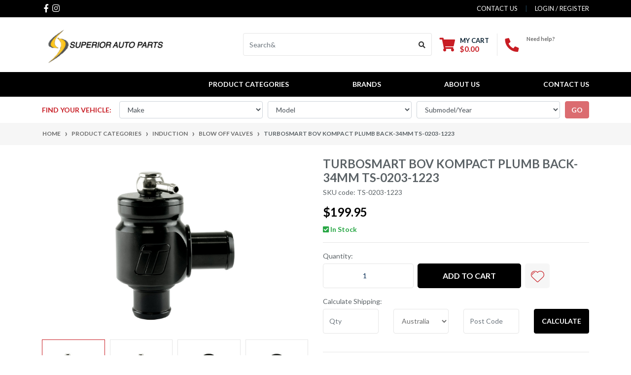

--- FILE ---
content_type: text/html; charset=utf-8
request_url: https://www.superiorautoparts.com.au/turbosmart-bov-kompact-plumb-back-34mm-ts-0203-122
body_size: 39218
content:
<!DOCTYPE html>
<html lang="en">
<head itemscope itemtype="http://schema.org/WebSite">
	<meta http-equiv="Content-Type" content="text/html; charset=utf-8"/>
<meta http-equiv="x-ua-compatible" content="ie=edge">
<meta name="keywords" content="TURBOSMART,TURBOSMART BOV Kompact Plumb Back-34mm TS-0203-1223"/>
<meta name="description" content="TURBOSMART BOV Kompact Plumb Back-34mm TS-0203-1223"/>
<meta name="viewport" content="width=device-width, initial-scale=1, shrink-to-fit=no">
<meta name="csrf-token" content="78c0dc98a5993bd0f6bd916dbb0fbf8c515cbcf4,35c311d8faf4a7d09a8b7caba4dcbe1d02882b44,1769018604"/>
<meta property="og:image" content="https://www.superiorautoparts.com.au/assets/full/TS-0203-1223.jpg?20230621201942"/>
<meta property="og:title" content="TURBOSMART BOV Kompact Plumb Back-34mm TS-0203-1223"/>
<meta property="og:site_name" content="Superior Auto Parts"/>
<meta property="og:type" content="product"/>
<meta property="og:url" content="https://www.superiorautoparts.com.au/turbosmart-bov-kompact-plumb-back-34mm-ts-0203-122"/>
<meta property="og:description" content="TURBOSMART BOV Kompact Plumb Back-34mm TS-0203-1223"/>
<title itemprop='name'>TURBOSMART BOV Kompact Plumb Back-34mm TS-0203-1223</title>
<link rel="canonical" href="https://www.superiorautoparts.com.au/turbosmart-bov-kompact-plumb-back-34mm-ts-0203-122" itemprop="url"/>
<link rel="shortcut icon" href="/assets/favicon_logo.png?1754143593"/>
<!-- Neto Assets -->
<link rel="dns-prefetch preconnect" href="//assets.netostatic.com">
<link rel="dns-prefetch" href="//use.fontawesome.com">
<link rel="dns-prefetch" href="//google-analytics.com">
<link rel="stylesheet" type="text/css" href="https://use.fontawesome.com/releases/v5.7.2/css/all.css" media="all"/>
<link rel="stylesheet" type="text/css" href="https://cdn.neto.com.au/assets/neto-cdn/jquery_ui/1.12.1/jquery-ui.min.css" media="all"/>
<!--[if lte IE 8]>
	<script type="text/javascript" src="https://cdn.neto.com.au/assets/neto-cdn/html5shiv/3.7.0/html5shiv.js"></script>
	<script type="text/javascript" src="https://cdn.neto.com.au/assets/neto-cdn/respond.js/1.3.0/respond.min.js"></script>
<![endif]-->


	<link rel="preload" href="/assets/themes/automotiv/css/app.css?1754143593" as="style">
	<link rel="preload" href="/assets/themes/automotiv/css/style.css?1754143593" as="style">
	<link class="theme-selector" rel="stylesheet" href="/assets/themes/automotiv/css/app.css?1754143593" media="all"/>
	<link rel="stylesheet" href="/assets/themes/automotiv/css/style.css?1754143593" media="all"/>
</head>
<body id="n_product" class="n_automotiv">
<a href="#main-content" class="sr-only sr-only-focusable">Skip to main content</a>
<header class="wrapper-header" aria-label="Header container">
	<div class="header-topbar">
		<div class="container">
			<div class="row">
				<div class="col-12 d-flex">
					<ul class="nav list-social mr-auto justify-content-center justify-content-md-start" itemscope itemtype="http://schema.org/Organization" role="contentinfo" aria-label="Social media">
						<meta itemprop="url" content="https://www.superiorautoparts.com.au"/>
						<meta itemprop="logo" content="https://www.superiorautoparts.com.au/assets/website_logo.png"/>
						<meta itemprop="name" content="Superior Auto Parts"/>
						<li class="nav-item px-1"><a itemprop="sameAs" href="https://www.facebook.com/share/NnnqkpUTv7yExPQv/?mibextid=LQQJ4d" target="_blank" title="Superior Auto Parts on Facebook" rel="noopener"><i class="fab fa-facebook-f" aria-hidden="true"></i><span class="sr-only">Facebook</span></a></li>
						<li class="nav-item px-1"><a itemprop="sameAs" href="https://www.instagram.com/superior_auto_parts_au/profilecard/?igsh=eDlrOXIzazh5NjFo" target="_blank" title="Superior Auto Parts on Instagram" rel="noopener"><i class="fab fa-instagram" aria-hidden="true"></i><span class="sr-only">Instagram</span></a></li>
						</ul>
					<ul class="nav ml-auto" role="navigation" aria-label="Main menu">
						<li class="nav-item d-none d-sm-block">
						    <a href="https://www.superiorautoparts.com.au/form/contact-us/" class="nav-link text-uppercase">contact us</a>
						</li>

						<span nloader-content-id="rZp_zvzNQz5YJVX7XGjWhi00OhHKFvcMmK2GBQO_3rI4aRuy77rwMz-AvD2G3RY79UGsf-03B6tEwCHzjdbuxA" nloader-content="[base64]" nloader-data="BStA8jK3s5wazx9utzccbmMJCtoaryhN2figPgJV4_o"></span></ul>
				</div>
			</div>
		</div>
	</div>
	<div class="logo-section">
	<div class="container">
		<div class="row align-items-center">
			<div class="col-7 col-sm-4 col-md-3 wrapper-logo text-sm-left">
				<a href="https://www.superiorautoparts.com.au" title="Superior Auto Parts">
					<img class="logo" src="/assets/website_logo.png?1754143593" alt="Superior Auto Parts logo"/>
				</a>
			</div>
			<div class="col-5 col-sm-8 d-flex align-items-center d-md-none ml-auto justify-content-end">
				<button class="btn btn-primary" type="button" data-toggle="collapse" data-target="#navbarMainMenu" aria-controls="navbarMainMenu" aria-expanded="false" aria-label="Toggle navigation">
					<i class="fa fa-bars fa-lg" aria-hidden="true"></i>
				</button>
				<a class="navbar-toggler d-sm-inline-block d-md-none pr-0" href="javascript:;" type="button" data-toggle="collapse" data-target="#searchMobile" aria-controls="searchMobile" aria-expanded="false" aria-label="Toggle search mobile"><i class="fa fa-search"></i></a>
				<a class="navbar-toggler d-sm-inline-block d-md-none" href="https://www.superiorautoparts.com.au/_mycart?tkn=cart&ts=1769018604766614" aria-label="Shopping cart">
					<i class="fa fa-shopping-cart fa-lg" aria-hidden="true"></i>
					<span class="badge badge-pill badge-secondary" rel="a2c_item_count">0</span>
				</a>
			</div>
			<div class="d-none d-md-flex col-12 col-sm-8 col-md-9 justify-content-end align-items-center">
				<div class="header-search pt-2 pt-md-0">
					<form name="productsearch" method="get" action="/" role="search" aria-label="Product search">
						<input type="hidden" name="rf" value="kw"/>
						<div class="input-group">
							<input class="form-control ajax_search" value="" id="name_search" autocomplete="off" name="kw" type="search" aria-label="Input search" placeholder="Search&"/>
							<div class="input-group-append">
								<button type="submit" value="Search" class="btn btn-outline-secondary" aria-label="Search site"><i class="fa fa-search"></i></button>
							</div>
						</div>
					</form>
				</div>
				<div id="header-cart" class="btn-group" role="group">
					<a href="https://www.superiorautoparts.com.au/_mycart?tkn=cart&ts=1769018604600283"  class="btn p-0 dropdown-toggle dropdown-toggle-split" data-toggle="dropdown" aria-haspopup="true" aria-expanded="false" aria-label="Shopping cart dropdown" id="cartcontentsheader">
						<p class="m-0 h2"><i class="fa fa-shopping-cart"></i></p>
						<div><span>My Cart</span><span rel="a2c_sub_total" id="header-subtotal">$0.00</span></div>
					</a>
					<ul class="dropdown-menu dropdown-menu-right float-right">
						<li class="box" id="neto-dropdown">
							<div class="body" id="cartcontents"></div>
							<div class="footer"></div>
						</li>
					</ul>
				</div>
				<div id="header-call" class="d-none d-lg-flex">
					<div class="divider"></div>
					<div class="d-flex align-items-center">
						<div><p class="mb-0 mr-3 h2"><i class="fa fa-phone"></i></p></div>
						<div>
							<p class="mb-0">Need help?</p>
							<p class="mb-0"><a href="tel:+61 0412 245 828">+61 0412 245 828</a></p>
						</div>
					</div>
				</div>
				</div>
		</div>
	</div>
	</div>
	<div class="menu-section mb-2 mb-md-0">
	<div class="container">
		<nav class="navbar navbar-expand-md navbar-light mt-0 p-md-0">
		    <div class="collapse navbar-collapse" id="searchMobile" data-parent=".menu-section">
    			<form class="d-block d-md-none" name="productsearch" method="get" action="/" role="search" aria-label="Product search">
    				<input type="hidden" name="rf" value="kw"/>
    				<div class="input-group">
    					<input class="form-control ajax_search" value="" id="name_search-xs" placeholder="Search&" autocomplete="off" name="kw" type="search" aria-label="Input search"/>
    					<div class="input-group-append">
    						<button type="submit" value="Search" class="btn btn-outline-secondary" aria-label="Search site">GO</button>
    					</div>
    				</div>
    			</form>
			</div>
			<div class="collapse navbar-collapse" id="navbarMainMenu">
				<ul class="navbar-nav mr-auto align-items-center d-none d-md-flex flex-wrap" role="navigation" aria-label="Category menu">
				    
				   				    
					<li class="nav-item dropdown position-static ">
					            <a href="https://www.superiorautoparts.com.au/sample-product-category-2/" class="nav-link dropdown-toggle" role="button" data-toggle="dropdown" aria-haspopup="true" aria-expanded="false">PRODUCT CATEGORIES</a>
								<div class="dropdown-menu p-lg-3">
											<div class="row">
												<div class="col-12 col-md-9">
													<ul class="mega-menu-cat p-0">
														<li class="nav-item d-inline-block w-100">
					    	<a href="https://www.superiorautoparts.com.au/product-categories/apparel/" class="nav-link font-weight-bold">Apparel</a>
					    	<ul class="nav flex-column px-2"><li class="nav-item">
					    	<a href="https://www.superiorautoparts.com.au/other/clothing/" class="nav-link py-1">Clothing</a>
					    </li><li class="nav-item">
					    	<a href="https://www.superiorautoparts.com.au/other/merchandise/" class="nav-link py-1">Merchandise</a>
					    </li><li class="nav-item">
					    	<a href="https://www.superiorautoparts.com.au/other/stickers-and-decals/" class="nav-link py-1">Stickers and Decals</a>
					    </li></ul>
					    	</li><li class="nav-item d-inline-block w-100">
					    	<a href="https://www.superiorautoparts.com.au/product-categories/brakes/" class="nav-link font-weight-bold">Brakes</a>
					    	<ul class="nav flex-column px-2"><li class="nav-item">
					    	<a href="https://www.superiorautoparts.com.au/product-categories/brakes/big-brake-kits/" class="nav-link py-1">Big Brake Kits </a>
					    </li><li class="nav-item">
					    	<a href="https://www.superiorautoparts.com.au/product-categories/brakes/brake-accessories/" class="nav-link py-1">Brake Accessories </a>
					    </li><li class="nav-item">
					    	<a href="https://www.superiorautoparts.com.au/product-categories/brakes/brake-packages/" class="nav-link py-1">Brake Packages </a>
					    </li><li class="nav-item">
					    	<a href="https://www.superiorautoparts.com.au/product-categories/brakes/brake-pads/" class="nav-link py-1">Brake Pads </a>
					    </li><li class="nav-item">
					    	<a href="https://www.superiorautoparts.com.au/product-categories/brakes/brake-rotors/" class="nav-link py-1">Brake Rotors </a>
					    </li></ul>
					    	</li><li class="nav-item d-inline-block w-100">
					    	<a href="https://www.superiorautoparts.com.au/product-categories/cooling/" class="nav-link font-weight-bold">Cooling</a>
					    	<ul class="nav flex-column px-2"><li class="nav-item">
					    	<a href="https://www.superiorautoparts.com.au/product-categories/cooling/fans/" class="nav-link py-1">Fans</a>
					    </li><li class="nav-item">
					    	<a href="https://www.superiorautoparts.com.au/product-categories/cooling/intercoolers/" class="nav-link py-1">Intercoolers </a>
					    </li><li class="nav-item">
					    	<a href="https://www.superiorautoparts.com.au/product-categories/cooling/oil-coolers/" class="nav-link py-1">Oil Coolers</a>
					    </li><li class="nav-item">
					    	<a href="https://www.superiorautoparts.com.au/product-categories/cooling/overflow-and-catch-cans/" class="nav-link py-1">Overflow and Catch Cans </a>
					    </li><li class="nav-item">
					    	<a href="https://www.superiorautoparts.com.au/product-categories/cooling/radiators/" class="nav-link py-1">Radiators  </a>
					    </li><li class="nav-item">
					    	<a href="https://www.superiorautoparts.com.au/product-categories/cooling/thermostats-and-housings/" class="nav-link py-1">Thermostats and Housings </a>
					    </li><li class="nav-item">
					    	<a href="https://www.superiorautoparts.com.au/product-categories/cooling/meth-injection/" class="nav-link py-1">Water Meth Injection</a>
					    </li><li class="nav-item">
					    	<a href="https://www.superiorautoparts.com.au/product-categories/cooling/water-pumps/" class="nav-link py-1">Water Pumps </a>
					    </li></ul>
					    	</li><li class="nav-item d-inline-block w-100">
					    	<a href="https://www.superiorautoparts.com.au/product-categories/drivetrain/" class="nav-link font-weight-bold">Drivetrain </a>
					    	<ul class="nav flex-column px-2"><li class="nav-item">
					    	<a href="https://www.superiorautoparts.com.au/product-categories/drivetrain/clutch-flywheel-kit/" class="nav-link py-1">Clutch Flywheel Kit </a>
					    </li><li class="nav-item">
					    	<a href="https://www.superiorautoparts.com.au/product-categories/drivetrain/diff-covers/" class="nav-link py-1">Diff Covers </a>
					    </li><li class="nav-item">
					    	<a href="https://www.superiorautoparts.com.au/product-categories/drivetrain/diffs/" class="nav-link py-1">Diffs </a>
					    </li><li class="nav-item">
					    	<a href="https://www.superiorautoparts.com.au/product-categories/drivetrain/driveshafts-axles/" class="nav-link py-1">Driveshafts & Axles </a>
					    </li><li class="nav-item">
					    	<a href="https://www.superiorautoparts.com.au/flex-plates/" class="nav-link py-1">Flex Plates</a>
					    </li><li class="nav-item">
					    	<a href="https://www.superiorautoparts.com.au/product-categories/drivetrain/handles-and-knobs/" class="nav-link py-1">Handles and Knobs </a>
					    </li><li class="nav-item">
					    	<a href="https://www.superiorautoparts.com.au/product-categories/drivetrain/shifter-accessories/" class="nav-link py-1">Shifter Accessories </a>
					    </li><li class="nav-item">
					    	<a href="https://www.superiorautoparts.com.au/product-categories/drivetrain/shifters/" class="nav-link py-1">Shifters </a>
					    </li><li class="nav-item">
					    	<a href="https://www.superiorautoparts.com.au/product-categories/drivetrain/torque-converters/" class="nav-link py-1">Torque Converters </a>
					    </li><li class="nav-item">
					    	<a href="https://www.superiorautoparts.com.au/product-categories/drivetrain/transmission-components/" class="nav-link py-1">Transmission Components </a>
					    </li><li class="nav-item">
					    	<a href="https://www.superiorautoparts.com.au/product-categories/drivetrain/transmission-pans-and-sticks/" class="nav-link py-1">Transmission Pans and Sticks </a>
					    </li><li class="nav-item">
					    	<a href="https://www.superiorautoparts.com.au/transmissions/" class="nav-link py-1">Transmissions</a>
					    </li><li class="nav-item">
					    	<a href="https://www.superiorautoparts.com.au/product-categories/drivetrain/transmissions-coolers/" class="nav-link py-1">Transmissions Coolers </a>
					    </li></ul>
					    	</li><li class="nav-item d-inline-block w-100">
					    	<a href="https://www.superiorautoparts.com.au/sample-product-category-2/sample-sub-category-4/" class="nav-link font-weight-bold">Electronics</a>
					    	<ul class="nav flex-column px-2"><li class="nav-item">
					    	<a href="https://www.superiorautoparts.com.au/product-categories/electronics/data-logging/" class="nav-link py-1">Data Logging</a>
					    </li><li class="nav-item">
					    	<a href="https://www.superiorautoparts.com.au/sample-product-category-2/sample-sub-category-5/" class="nav-link py-1">Digital Dash</a>
					    </li><li class="nav-item">
					    	<a href="https://www.superiorautoparts.com.au/product-categories/electronics/ecu-s/" class="nav-link py-1">ECU’s </a>
					    </li><li class="nav-item">
					    	<a href="https://www.superiorautoparts.com.au/electronics/electronic-boost-controllers/" class="nav-link py-1">Electronic Boost Controllers</a>
					    </li><li class="nav-item">
					    	<a href="https://www.superiorautoparts.com.au/electronics/electronic-boost-controllers-accessories/" class="nav-link py-1">Electronic Boost Controllers Accessories</a>
					    </li><li class="nav-item">
					    	<a href="https://www.superiorautoparts.com.au/product-categories/electronics/engine-management/" class="nav-link py-1">Engine Management </a>
					    </li><li class="nav-item">
					    	<a href="https://www.superiorautoparts.com.au/engine-management-accessories/" class="nav-link py-1">Engine Management Accessories</a>
					    </li><li class="nav-item">
					    	<a href="https://www.superiorautoparts.com.au/product-categories/electronics/guages/" class="nav-link py-1">Gauges </a>
					    </li><li class="nav-item">
					    	<a href="https://www.superiorautoparts.com.au/product-categories/electronics/handheld-tuners/" class="nav-link py-1">Handheld Tuners </a>
					    </li><li class="nav-item">
					    	<a href="https://www.superiorautoparts.com.au/harness/" class="nav-link py-1">Harness</a>
					    </li><li class="nav-item">
					    	<a href="https://www.superiorautoparts.com.au/product-categories/electronics/in-line-chips-and-tuners/" class="nav-link py-1">In-Line Chips and Tuners </a>
					    </li><li class="nav-item">
					    	<a href="https://www.superiorautoparts.com.au/product-categories/electronics/sensors/" class="nav-link py-1">Sensors</a>
					    </li><li class="nav-item">
					    	<a href="https://www.superiorautoparts.com.au/product-categories/electronics/widebands/" class="nav-link py-1">Widebands</a>
					    </li><li class="nav-item">
					    	<a href="https://www.superiorautoparts.com.au/product-categories/electronics/wiring/" class="nav-link py-1">Wiring and Relays</a>
					    </li></ul>
					    	</li><li class="nav-item d-inline-block w-100">
					    	<a href="https://www.superiorautoparts.com.au/product-categories/engine/" class="nav-link font-weight-bold">Engine</a>
					    	<ul class="nav flex-column px-2"><li class="nav-item">
					    	<a href="https://www.superiorautoparts.com.au/product-categories/engine/belts-and-pulleys/" class="nav-link py-1">Belts and Pulleys </a>
					    </li><li class="nav-item">
					    	<a href="https://www.superiorautoparts.com.au/product-categories/engine/cam-gears/" class="nav-link py-1">Cam Gears</a>
					    </li><li class="nav-item">
					    	<a href="https://www.superiorautoparts.com.au/product-categories/engine/camshafts-valvetrain/" class="nav-link py-1">Camshafts & Valvetrain </a>
					    </li><li class="nav-item">
					    	<a href="https://www.superiorautoparts.com.au/product-categories/engine/connecting-rods/" class="nav-link py-1">Connecting Rods </a>
					    </li><li class="nav-item">
					    	<a href="https://www.superiorautoparts.com.au/product-categories/engine/crankshafts/" class="nav-link py-1">Crankshafts </a>
					    </li><li class="nav-item">
					    	<a href="https://www.superiorautoparts.com.au/product-categories/engine/cylinder-heads/" class="nav-link py-1">Cylinder Heads </a>
					    </li><li class="nav-item">
					    	<a href="https://www.superiorautoparts.com.au/product-categories/engine/engine-assemblies/" class="nav-link py-1">Engine Assemblies </a>
					    </li><li class="nav-item">
					    	<a href="https://www.superiorautoparts.com.au/product-categories/engine/engine-blocks/" class="nav-link py-1">Engine Blocks </a>
					    </li><li class="nav-item">
					    	<a href="https://www.superiorautoparts.com.au/gaskets/" class="nav-link py-1">Gaskets</a>
					    </li><li class="nav-item">
					    	<a href="https://www.superiorautoparts.com.au/product-categories/engine/harmonic-balancers/" class="nav-link py-1">Harmonic Balancers </a>
					    </li><li class="nav-item">
					    	<a href="https://www.superiorautoparts.com.au/product-categories/engine/intake-manifolds/" class="nav-link py-1">Intake Manifolds </a>
					    </li><li class="nav-item">
					    	<a href="https://www.superiorautoparts.com.au/product-categories/engine/pistons-and-rings/" class="nav-link py-1">Pistons and Rings </a>
					    </li><li class="nav-item">
					    	<a href="https://www.superiorautoparts.com.au/engine/silicone-hose-and-clamps/" class="nav-link py-1">Silicone Hose and Clamps</a>
					    </li><li class="nav-item">
					    	<a href="https://www.superiorautoparts.com.au/starter-motors/" class="nav-link py-1">Starter Motors</a>
					    </li><li class="nav-item">
					    	<a href="https://www.superiorautoparts.com.au/throttle-bodies/~-266" class="nav-link py-1">Throttle Bodies</a>
					    </li><li class="nav-item">
					    	<a href="https://www.superiorautoparts.com.au/product-categories/engine/valve-covers-dress-up/" class="nav-link py-1">Valve Covers & Dress-Up </a>
					    </li></ul>
					    	</li><li class="nav-item d-inline-block w-100">
					    	<a href="https://www.superiorautoparts.com.au/product-categories/exhaust/" class="nav-link font-weight-bold">Exhaust</a>
					    	<ul class="nav flex-column px-2"><li class="nav-item">
					    	<a href="https://www.superiorautoparts.com.au/product-categories/exhaust/cat-back-exhaust/" class="nav-link py-1">Cat-back Exhaust </a>
					    </li><li class="nav-item">
					    	<a href="https://www.superiorautoparts.com.au/product-categories/exhaust/catalytic-converters/" class="nav-link py-1">Catalytic Converters </a>
					    </li><li class="nav-item">
					    	<a href="https://www.superiorautoparts.com.au/product-categories/exhaust/clamps/" class="nav-link py-1">Clamps </a>
					    </li><li class="nav-item">
					    	<a href="https://www.superiorautoparts.com.au/product-categories/exhaust/down-pipes/" class="nav-link py-1">Down Pipes </a>
					    </li><li class="nav-item">
					    	<a href="https://www.superiorautoparts.com.au/product-categories/exhaust/accessories/" class="nav-link py-1">Exhaust Accessories</a>
					    </li><li class="nav-item">
					    	<a href="https://www.superiorautoparts.com.au/product-categories/exhaust/exhaust-system/" class="nav-link py-1">Exhaust System </a>
					    </li><li class="nav-item">
					    	<a href="https://www.superiorautoparts.com.au/product-categories/exhaust/h-pipes-x-pipes-merge-pipes/" class="nav-link py-1">H-Pipes, X-Pipes & Merge Pipes </a>
					    </li><li class="nav-item">
					    	<a href="https://www.superiorautoparts.com.au/product-categories/exhaust/headers/" class="nav-link py-1">Headers </a>
					    </li><li class="nav-item">
					    	<a href="https://www.superiorautoparts.com.au/product-categories/exhaust/heat-protection/" class="nav-link py-1">Heat Protection </a>
					    </li><li class="nav-item">
					    	<a href="https://www.superiorautoparts.com.au/product-categories/exhaust/manifolds/" class="nav-link py-1">Manifolds </a>
					    </li></ul>
					    	</li><li class="nav-item d-inline-block w-100">
					    	<a href="https://www.superiorautoparts.com.au/product-categories/exterior/" class="nav-link font-weight-bold">Exterior </a>
					    	<ul class="nav flex-column px-2"><li class="nav-item">
					    	<a href="https://www.superiorautoparts.com.au/product-categories/exterior/body-parts/" class="nav-link py-1">Body Parts</a>
					    </li><li class="nav-item">
					    	<a href="https://www.superiorautoparts.com.au/product-categories/exterior/exterior-accessories/" class="nav-link py-1">Exterior Accessories</a>
					    </li><li class="nav-item">
					    	<a href="https://www.superiorautoparts.com.au/product-categories/exterior/horns/" class="nav-link py-1">Horns </a>
					    </li><li class="nav-item">
					    	<a href="https://www.superiorautoparts.com.au/product-categories/exterior/mirrors/" class="nav-link py-1">Mirrors </a>
					    </li></ul>
					    	</li><li class="nav-item d-inline-block w-100">
					    	<a href="https://www.superiorautoparts.com.au/product-categories/engine/fuel-system/" class="nav-link font-weight-bold">Fuel & Fluids</a>
					    	<ul class="nav flex-column px-2"><li class="nav-item">
					    	<a href="https://www.superiorautoparts.com.au/accessories/" class="nav-link py-1">Adapters and Fittings</a>
					    </li><li class="nav-item">
					    	<a href="https://www.superiorautoparts.com.au/fuel-and-fluids/fittings-and-accessories/" class="nav-link py-1">Fittings and Accessories</a>
					    </li><li class="nav-item">
					    	<a href="https://www.superiorautoparts.com.au/product-categories/fuel-systems/fuel-filter/" class="nav-link py-1">Fuel Filter</a>
					    </li><li class="nav-item">
					    	<a href="https://www.superiorautoparts.com.au/product-categories/fuel-systems/fuel-pressure-regulators/" class="nav-link py-1">Fuel Pressure Regulator</a>
					    </li><li class="nav-item">
					    	<a href="https://www.superiorautoparts.com.au/fuel-and-fluids/fuel-pressure-regulator-accessories/" class="nav-link py-1">Fuel Pressure Regulator Accessories</a>
					    </li><li class="nav-item">
					    	<a href="https://www.superiorautoparts.com.au/product-categories/engine/fuel-system/fuel-pumps/" class="nav-link py-1">Fuel Pumps</a>
					    </li><li class="nav-item">
					    	<a href="https://www.superiorautoparts.com.au/fuel-rails/" class="nav-link py-1">Fuel Rails</a>
					    </li><li class="nav-item">
					    	<a href="https://www.superiorautoparts.com.au/fuel-tanks/" class="nav-link py-1">Fuel Tanks</a>
					    </li><li class="nav-item">
					    	<a href="https://www.superiorautoparts.com.au/injectors/" class="nav-link py-1">Injectors</a>
					    </li><li class="nav-item">
					    	<a href="https://www.superiorautoparts.com.au/product-categories/fuel-fluids/nos/" class="nav-link py-1">NOS</a>
					    </li><li class="nav-item">
					    	<a href="https://www.superiorautoparts.com.au/fuel-and-fluids/oil-pressure-regulator/" class="nav-link py-1">Oil Pressure Regulator</a>
					    </li></ul>
					    	</li><li class="nav-item d-inline-block w-100">
					    	<a href="https://www.superiorautoparts.com.au/product-categories/electronics/ignition/" class="nav-link font-weight-bold">Ignition</a>
					    	<ul class="nav flex-column px-2"><li class="nav-item">
					    	<a href="https://www.superiorautoparts.com.au/product-categories/electronics/coils/" class="nav-link py-1">Coils</a>
					    </li><li class="nav-item">
					    	<a href="https://www.superiorautoparts.com.au/product-categories/ignition/crank-trigger-kits/" class="nav-link py-1">Crank Trigger Kits</a>
					    </li><li class="nav-item">
					    	<a href="https://www.superiorautoparts.com.au/product-categories/electronics/distributers/" class="nav-link py-1">Distributers </a>
					    </li><li class="nav-item">
					    	<a href="https://www.superiorautoparts.com.au/electronic-ignition-kit/~-312" class="nav-link py-1">Electronic Ignition Kit</a>
					    </li><li class="nav-item">
					    	<a href="https://www.superiorautoparts.com.au/product-categories/ignition/ignition-box-s/" class="nav-link py-1">Ignition Box’s </a>
					    </li><li class="nav-item">
					    	<a href="https://www.superiorautoparts.com.au/product-categories/ignition/magnetos/" class="nav-link py-1">Magnetos  </a>
					    </li><li class="nav-item">
					    	<a href="https://www.superiorautoparts.com.au/product-categories/ignition/spark-plug-leads/" class="nav-link py-1">Spark Plug Leads </a>
					    </li><li class="nav-item">
					    	<a href="https://www.superiorautoparts.com.au/product-categories/ignition/sparkplugs/" class="nav-link py-1">Sparkplugs </a>
					    </li></ul>
					    	</li><li class="nav-item d-inline-block w-100">
					    	<a href="https://www.superiorautoparts.com.au/product-categories/induction/" class="nav-link font-weight-bold">Induction</a>
					    	<ul class="nav flex-column px-2"><li class="nav-item">
					    	<a href="https://www.superiorautoparts.com.au/product-categories/induction/air-intakes/" class="nav-link py-1">Air Intakes</a>
					    </li><li class="nav-item">
					    	<a href="https://www.superiorautoparts.com.au/induction/blow-off-valve-accessories/" class="nav-link py-1">Blow Off Valve Accessories</a>
					    </li><li class="nav-item">
					    	<a href="https://www.superiorautoparts.com.au/induction/blow-off-valves/" class="nav-link py-1">Blow Off Valves</a>
					    </li><li class="nav-item">
					    	<a href="https://www.superiorautoparts.com.au/product-categories/induction/carburettors/" class="nav-link py-1">Carburettors  </a>
					    </li><li class="nav-item">
					    	<a href="https://www.superiorautoparts.com.au/efi-kits/" class="nav-link py-1">EFI Kits</a>
					    </li><li class="nav-item">
					    	<a href="https://www.superiorautoparts.com.au/products/boost-controllers/manual-boost-controllers/" class="nav-link py-1">Manual Boost Controllers</a>
					    </li><li class="nav-item">
					    	<a href="https://www.superiorautoparts.com.au/product-categories/induction/turbos-and-superchargers/" class="nav-link py-1">Turbos and Superchargers </a>
					    </li><li class="nav-item">
					    	<a href="https://www.superiorautoparts.com.au/induction/wastegate-acessories/" class="nav-link py-1">Wastegate Accessories</a>
					    </li><li class="nav-item">
					    	<a href="https://www.superiorautoparts.com.au/induction/wastegate-external/" class="nav-link py-1">Wastegate External</a>
					    </li><li class="nav-item">
					    	<a href="https://www.superiorautoparts.com.au/induction/wastegate-internal/" class="nav-link py-1">Wastegate Internal</a>
					    </li></ul>
					    	</li><li class="nav-item d-inline-block w-100">
					    	<a href="https://www.superiorautoparts.com.au/product-categories/interior/" class="nav-link font-weight-bold">Interior </a>
					    	<ul class="nav flex-column px-2"><li class="nav-item">
					    	<a href="https://www.superiorautoparts.com.au/product-categories/interior/harness/" class="nav-link py-1">Harness </a>
					    </li><li class="nav-item">
					    	<a href="https://www.superiorautoparts.com.au/product-categories/interior/interior-accessories/" class="nav-link py-1">Interior Accessories </a>
					    </li><li class="nav-item">
					    	<a href="https://www.superiorautoparts.com.au/product-categories/interior/seats/" class="nav-link py-1">Seats </a>
					    </li></ul>
					    	</li><li class="nav-item d-inline-block w-100">
					    	<a href="https://www.superiorautoparts.com.au/product-categories/safety-equipment/" class="nav-link font-weight-bold">Safety Equipment </a>
					    	<ul class="nav flex-column px-2"><li class="nav-item">
					    	<a href="https://www.superiorautoparts.com.au/product-categories/safety-equipment/helmets/" class="nav-link py-1">Helmets </a>
					    </li></ul>
					    	</li><li class="nav-item d-inline-block w-100">
					    	<a href="https://www.superiorautoparts.com.au/product-categories/suspension/" class="nav-link font-weight-bold">Suspension </a>
					    	<ul class="nav flex-column px-2"><li class="nav-item">
					    	<a href="https://www.superiorautoparts.com.au/product-categories/suspension/braces/" class="nav-link py-1">Braces </a>
					    </li><li class="nav-item">
					    	<a href="https://www.superiorautoparts.com.au/product-categories/suspension/coilovers/" class="nav-link py-1">Coilovers </a>
					    </li><li class="nav-item">
					    	<a href="https://www.superiorautoparts.com.au/product-categories/suspension/lift-kits/" class="nav-link py-1">Lift Kits </a>
					    </li><li class="nav-item">
					    	<a href="https://www.superiorautoparts.com.au/product-categories/suspension/shock-absorbers/" class="nav-link py-1">Shock Absorbers </a>
					    </li><li class="nav-item">
					    	<a href="https://www.superiorautoparts.com.au/product-categories/suspension/steering/" class="nav-link py-1">Steering </a>
					    </li><li class="nav-item">
					    	<a href="https://www.superiorautoparts.com.au/product-categories/suspension/sway-bars/" class="nav-link py-1">Sway Bars </a>
					    </li></ul>
					    	</li><li class="nav-item d-inline-block w-100">
					    	<a href="https://www.superiorautoparts.com.au/tools/" class="nav-link font-weight-bold">Tools</a>
					    	<ul class="nav flex-column px-2"><li class="nav-item">
					    	<a href="https://www.superiorautoparts.com.au/crimpers/" class="nav-link py-1">Crimpers</a>
					    </li></ul>
					    	</li>
													</ul>
												</div>
												<div class="col-12 col-md-3 megamenu_products"><article class="col-6 col-sm-6 col-lg-3 col-xl-3 pb-2" role="article" aria-label="Product thumbnail">
	<div class="card thumbnail card-body text-center" itemscope itemtype="http://schema.org/Product">
		<meta itemprop="brand" content="AEM"/>
		<meta itemprop="mpn" content="50-1000"/>
		<a href="https://www.superiorautoparts.com.au/aem-340lph-high-flow-in-tank-fuel-pump-offset-inle" class="thumbnail-image pb-2">
			<img src="/assets/thumb/50-1000.jpg?20210916223214" itemprop="image" class="product-image img-fluid" alt="AEM 340LPH HIGH FLOW IN TANK FUEL PUMP (OFFSET INLET, INLINE)" rel="itmimg50-1000">
		</a>
		<p class="card-title h4" itemprop="name"><a href="https://www.superiorautoparts.com.au/aem-340lph-high-flow-in-tank-fuel-pump-offset-inle">AEM 340LPH HIGH FLOW IN TANK FUEL PUMP (OFFSET INL</a></p>
		SKU:50-1000

		<span itemprop="availability" content="http://schema.org/InStock" class="text-success font-weight-bold"><i class="fa fa-check-square"></i> In Stock</span>
				<p class="price" itemprop="offers" itemscope itemtype="http://schema.org/Offer" aria-label="AEM 340LPH HIGH FLOW IN TANK FUEL PUMP (OFFSET INLET, INLINE) price">
				<span class="rrp-price"></span>
				<span itemprop="price" style="color: black;" content="188">$188.00</span>
				<meta itemprop="priceCurrency" content="AUD">
			</p>
			<!-- Begin: Script 102 -->


<!-- End: Script 102 -->
<!-- Purchase Logic -->
			<form class="form-inline buying-options  justify-content-center">
				<input type="hidden" id="skua9Rv050-1000" name="skua9Rv050-1000" value="50-1000">
				<input type="hidden" id="modela9Rv050-1000" name="modela9Rv050-1000" value="AEM 340LPH HIGH FLOW IN TANK FUEL PUMP (OFFSET INLET, INLINE)">
				<input type="hidden" id="thumba9Rv050-1000" name="thumba9Rv050-1000" value="/assets/thumb/50-1000.jpg?20210916223214">
				<input type="hidden" id="qtya9Rv050-1000" name="qtya9Rv050-1000" value="1" class="input-tiny">
				<button type="button" title="Add AEM 340LPH HIGH FLOW IN TANK FUEL PUMP (OFFSET INLET, INLINE) to Cart" class="addtocart btn-primary btn btn-loads" rel="a9Rv050-1000" data-loading-text="<i class='fa fa-spinner fa-spin' style='font-size: 14px'></i>">Add to Cart</button>
				</form>
			<!-- /Purchase Logic -->
			</div>
</article>
</div>
											</div>
										</div>	
								</li>
					<li class="nav-item"><a href="/brands/" class="nav-link">BRANDS</a></li>
					<li class="nav-item ">
							  <a href="/about-us/" class="nav-link " >About Us</a>
							  </li><li class="nav-item ">
							  <a href="/form/contact-us/" class="nav-link " >Contact Us</a>
							  </li>
					
				</ul>
				<div class="burger-menu d-block d-md-none">
            		<div class="">
            			<ul class="nav navbar-nav">
            				<li class="dropdown dropdown-hover"> <a href="javascript:;" class="dropdown-toggle">PRODUCT CATEGORIES <span><i class="fa fa-plus"></i></span></a>
            					            <ul class="nav navbar-nav d-none">
            					                    <li class=""> <a href="javascript:;" class="dah_subcat nuhover dropdown-toggle">Apparel <span><i class="fa fa-plus"></i></span></a>
            					            <ul class="nav navbar-nav d-none">
            					                    <li><a href="https://www.superiorautoparts.com.au/other/clothing/">Clothing</a></li><li><a href="https://www.superiorautoparts.com.au/other/merchandise/">Merchandise</a></li><li><a href="https://www.superiorautoparts.com.au/other/stickers-and-decals/">Stickers and Decals</a></li>
            					               	</ul>
            					            </li><li class=""> <a href="javascript:;" class="dah_subcat nuhover dropdown-toggle">Brakes <span><i class="fa fa-plus"></i></span></a>
            					            <ul class="nav navbar-nav d-none">
            					                    <li><a href="https://www.superiorautoparts.com.au/product-categories/brakes/big-brake-kits/">Big Brake Kits </a></li><li><a href="https://www.superiorautoparts.com.au/product-categories/brakes/brake-accessories/">Brake Accessories </a></li><li><a href="https://www.superiorautoparts.com.au/product-categories/brakes/brake-packages/">Brake Packages </a></li><li><a href="https://www.superiorautoparts.com.au/product-categories/brakes/brake-pads/">Brake Pads </a></li><li><a href="https://www.superiorautoparts.com.au/product-categories/brakes/brake-rotors/">Brake Rotors </a></li>
            					               	</ul>
            					            </li><li class=""> <a href="javascript:;" class="dah_subcat nuhover dropdown-toggle">Cooling <span><i class="fa fa-plus"></i></span></a>
            					            <ul class="nav navbar-nav d-none">
            					                    <li><a href="https://www.superiorautoparts.com.au/product-categories/cooling/fans/">Fans</a></li><li><a href="https://www.superiorautoparts.com.au/product-categories/cooling/intercoolers/">Intercoolers </a></li><li><a href="https://www.superiorautoparts.com.au/product-categories/cooling/oil-coolers/">Oil Coolers</a></li><li><a href="https://www.superiorautoparts.com.au/product-categories/cooling/overflow-and-catch-cans/">Overflow and Catch Cans </a></li><li><a href="https://www.superiorautoparts.com.au/product-categories/cooling/radiators/">Radiators  </a></li><li><a href="https://www.superiorautoparts.com.au/product-categories/cooling/thermostats-and-housings/">Thermostats and Housings </a></li><li><a href="https://www.superiorautoparts.com.au/product-categories/cooling/meth-injection/">Water Meth Injection</a></li><li><a href="https://www.superiorautoparts.com.au/product-categories/cooling/water-pumps/">Water Pumps </a></li>
            					               	</ul>
            					            </li><li class=""> <a href="javascript:;" class="dah_subcat nuhover dropdown-toggle">Drivetrain  <span><i class="fa fa-plus"></i></span></a>
            					            <ul class="nav navbar-nav d-none">
            					                    <li><a href="https://www.superiorautoparts.com.au/product-categories/drivetrain/clutch-flywheel-kit/">Clutch Flywheel Kit </a></li><li><a href="https://www.superiorautoparts.com.au/product-categories/drivetrain/diff-covers/">Diff Covers </a></li><li><a href="https://www.superiorautoparts.com.au/product-categories/drivetrain/diffs/">Diffs </a></li><li><a href="https://www.superiorautoparts.com.au/product-categories/drivetrain/driveshafts-axles/">Driveshafts & Axles </a></li><li><a href="https://www.superiorautoparts.com.au/flex-plates/">Flex Plates</a></li><li><a href="https://www.superiorautoparts.com.au/product-categories/drivetrain/handles-and-knobs/">Handles and Knobs </a></li><li><a href="https://www.superiorautoparts.com.au/product-categories/drivetrain/shifter-accessories/">Shifter Accessories </a></li><li><a href="https://www.superiorautoparts.com.au/product-categories/drivetrain/shifters/">Shifters </a></li><li><a href="https://www.superiorautoparts.com.au/product-categories/drivetrain/torque-converters/">Torque Converters </a></li><li><a href="https://www.superiorautoparts.com.au/product-categories/drivetrain/transmission-components/">Transmission Components </a></li><li><a href="https://www.superiorautoparts.com.au/product-categories/drivetrain/transmission-pans-and-sticks/">Transmission Pans and Sticks </a></li><li><a href="https://www.superiorautoparts.com.au/transmissions/">Transmissions</a></li><li><a href="https://www.superiorautoparts.com.au/product-categories/drivetrain/transmissions-coolers/">Transmissions Coolers </a></li>
            					               	</ul>
            					            </li><li class=""> <a href="javascript:;" class="dah_subcat nuhover dropdown-toggle">Electronics <span><i class="fa fa-plus"></i></span></a>
            					            <ul class="nav navbar-nav d-none">
            					                    <li><a href="https://www.superiorautoparts.com.au/product-categories/electronics/data-logging/">Data Logging</a></li><li><a href="https://www.superiorautoparts.com.au/sample-product-category-2/sample-sub-category-5/">Digital Dash</a></li><li><a href="https://www.superiorautoparts.com.au/product-categories/electronics/ecu-s/">ECU’s </a></li><li><a href="https://www.superiorautoparts.com.au/electronics/electronic-boost-controllers/">Electronic Boost Controllers</a></li><li><a href="https://www.superiorautoparts.com.au/electronics/electronic-boost-controllers-accessories/">Electronic Boost Controllers Accessories</a></li><li><a href="https://www.superiorautoparts.com.au/product-categories/electronics/engine-management/">Engine Management </a></li><li><a href="https://www.superiorautoparts.com.au/engine-management-accessories/">Engine Management Accessories</a></li><li><a href="https://www.superiorautoparts.com.au/product-categories/electronics/guages/">Gauges </a></li><li><a href="https://www.superiorautoparts.com.au/product-categories/electronics/handheld-tuners/">Handheld Tuners </a></li><li><a href="https://www.superiorautoparts.com.au/harness/">Harness</a></li><li><a href="https://www.superiorautoparts.com.au/product-categories/electronics/in-line-chips-and-tuners/">In-Line Chips and Tuners </a></li><li><a href="https://www.superiorautoparts.com.au/product-categories/electronics/sensors/">Sensors</a></li><li><a href="https://www.superiorautoparts.com.au/product-categories/electronics/widebands/">Widebands</a></li><li><a href="https://www.superiorautoparts.com.au/product-categories/electronics/wiring/">Wiring and Relays</a></li>
            					               	</ul>
            					            </li><li class=""> <a href="javascript:;" class="dah_subcat nuhover dropdown-toggle">Engine <span><i class="fa fa-plus"></i></span></a>
            					            <ul class="nav navbar-nav d-none">
            					                    <li><a href="https://www.superiorautoparts.com.au/product-categories/engine/belts-and-pulleys/">Belts and Pulleys </a></li><li><a href="https://www.superiorautoparts.com.au/product-categories/engine/cam-gears/">Cam Gears</a></li><li><a href="https://www.superiorautoparts.com.au/product-categories/engine/camshafts-valvetrain/">Camshafts & Valvetrain </a></li><li><a href="https://www.superiorautoparts.com.au/product-categories/engine/connecting-rods/">Connecting Rods </a></li><li><a href="https://www.superiorautoparts.com.au/product-categories/engine/crankshafts/">Crankshafts </a></li><li><a href="https://www.superiorautoparts.com.au/product-categories/engine/cylinder-heads/">Cylinder Heads </a></li><li><a href="https://www.superiorautoparts.com.au/product-categories/engine/engine-assemblies/">Engine Assemblies </a></li><li><a href="https://www.superiorautoparts.com.au/product-categories/engine/engine-blocks/">Engine Blocks </a></li><li><a href="https://www.superiorautoparts.com.au/gaskets/">Gaskets</a></li><li><a href="https://www.superiorautoparts.com.au/product-categories/engine/harmonic-balancers/">Harmonic Balancers </a></li><li><a href="https://www.superiorautoparts.com.au/product-categories/engine/intake-manifolds/">Intake Manifolds </a></li><li><a href="https://www.superiorautoparts.com.au/product-categories/engine/pistons-and-rings/">Pistons and Rings </a></li><li><a href="https://www.superiorautoparts.com.au/engine/silicone-hose-and-clamps/">Silicone Hose and Clamps</a></li><li><a href="https://www.superiorautoparts.com.au/starter-motors/">Starter Motors</a></li><li><a href="https://www.superiorautoparts.com.au/throttle-bodies/~-266">Throttle Bodies</a></li><li><a href="https://www.superiorautoparts.com.au/product-categories/engine/valve-covers-dress-up/">Valve Covers & Dress-Up </a></li>
            					               	</ul>
            					            </li><li class=""> <a href="javascript:;" class="dah_subcat nuhover dropdown-toggle">Exhaust <span><i class="fa fa-plus"></i></span></a>
            					            <ul class="nav navbar-nav d-none">
            					                    <li><a href="https://www.superiorautoparts.com.au/product-categories/exhaust/cat-back-exhaust/">Cat-back Exhaust </a></li><li><a href="https://www.superiorautoparts.com.au/product-categories/exhaust/catalytic-converters/">Catalytic Converters </a></li><li><a href="https://www.superiorautoparts.com.au/product-categories/exhaust/clamps/">Clamps </a></li><li><a href="https://www.superiorautoparts.com.au/product-categories/exhaust/down-pipes/">Down Pipes </a></li><li><a href="https://www.superiorautoparts.com.au/product-categories/exhaust/accessories/">Exhaust Accessories</a></li><li><a href="https://www.superiorautoparts.com.au/product-categories/exhaust/exhaust-system/">Exhaust System </a></li><li><a href="https://www.superiorautoparts.com.au/product-categories/exhaust/h-pipes-x-pipes-merge-pipes/">H-Pipes, X-Pipes & Merge Pipes </a></li><li><a href="https://www.superiorautoparts.com.au/product-categories/exhaust/headers/">Headers </a></li><li><a href="https://www.superiorautoparts.com.au/product-categories/exhaust/heat-protection/">Heat Protection </a></li><li><a href="https://www.superiorautoparts.com.au/product-categories/exhaust/manifolds/">Manifolds </a></li>
            					               	</ul>
            					            </li><li class=""> <a href="javascript:;" class="dah_subcat nuhover dropdown-toggle">Exterior  <span><i class="fa fa-plus"></i></span></a>
            					            <ul class="nav navbar-nav d-none">
            					                    <li><a href="https://www.superiorautoparts.com.au/product-categories/exterior/body-parts/">Body Parts</a></li><li><a href="https://www.superiorautoparts.com.au/product-categories/exterior/exterior-accessories/">Exterior Accessories</a></li><li><a href="https://www.superiorautoparts.com.au/product-categories/exterior/horns/">Horns </a></li><li><a href="https://www.superiorautoparts.com.au/product-categories/exterior/mirrors/">Mirrors </a></li>
            					               	</ul>
            					            </li><li class=""> <a href="javascript:;" class="dah_subcat nuhover dropdown-toggle">Fuel & Fluids <span><i class="fa fa-plus"></i></span></a>
            					            <ul class="nav navbar-nav d-none">
            					                    <li><a href="https://www.superiorautoparts.com.au/accessories/">Adapters and Fittings</a></li><li><a href="https://www.superiorautoparts.com.au/fuel-and-fluids/fittings-and-accessories/">Fittings and Accessories</a></li><li><a href="https://www.superiorautoparts.com.au/product-categories/fuel-systems/fuel-filter/">Fuel Filter</a></li><li><a href="https://www.superiorautoparts.com.au/product-categories/fuel-systems/fuel-pressure-regulators/">Fuel Pressure Regulator</a></li><li><a href="https://www.superiorautoparts.com.au/fuel-and-fluids/fuel-pressure-regulator-accessories/">Fuel Pressure Regulator Accessories</a></li><li><a href="https://www.superiorautoparts.com.au/product-categories/engine/fuel-system/fuel-pumps/">Fuel Pumps</a></li><li><a href="https://www.superiorautoparts.com.au/fuel-rails/">Fuel Rails</a></li><li><a href="https://www.superiorautoparts.com.au/fuel-tanks/">Fuel Tanks</a></li><li><a href="https://www.superiorautoparts.com.au/injectors/">Injectors</a></li><li><a href="https://www.superiorautoparts.com.au/product-categories/fuel-fluids/nos/">NOS</a></li><li><a href="https://www.superiorautoparts.com.au/fuel-and-fluids/oil-pressure-regulator/">Oil Pressure Regulator</a></li>
            					               	</ul>
            					            </li><li class=""> <a href="javascript:;" class="dah_subcat nuhover dropdown-toggle">Ignition <span><i class="fa fa-plus"></i></span></a>
            					            <ul class="nav navbar-nav d-none">
            					                    <li><a href="https://www.superiorautoparts.com.au/product-categories/electronics/coils/">Coils</a></li><li><a href="https://www.superiorautoparts.com.au/product-categories/ignition/crank-trigger-kits/">Crank Trigger Kits</a></li><li><a href="https://www.superiorautoparts.com.au/product-categories/electronics/distributers/">Distributers </a></li><li><a href="https://www.superiorautoparts.com.au/electronic-ignition-kit/~-312">Electronic Ignition Kit</a></li><li><a href="https://www.superiorautoparts.com.au/product-categories/ignition/ignition-box-s/">Ignition Box’s </a></li><li><a href="https://www.superiorautoparts.com.au/product-categories/ignition/magnetos/">Magnetos  </a></li><li><a href="https://www.superiorautoparts.com.au/product-categories/ignition/spark-plug-leads/">Spark Plug Leads </a></li><li><a href="https://www.superiorautoparts.com.au/product-categories/ignition/sparkplugs/">Sparkplugs </a></li>
            					               	</ul>
            					            </li><li class=""> <a href="javascript:;" class="dah_subcat nuhover dropdown-toggle">Induction <span><i class="fa fa-plus"></i></span></a>
            					            <ul class="nav navbar-nav d-none">
            					                    <li><a href="https://www.superiorautoparts.com.au/product-categories/induction/air-intakes/">Air Intakes</a></li><li><a href="https://www.superiorautoparts.com.au/induction/blow-off-valve-accessories/">Blow Off Valve Accessories</a></li><li><a href="https://www.superiorautoparts.com.au/induction/blow-off-valves/">Blow Off Valves</a></li><li><a href="https://www.superiorautoparts.com.au/product-categories/induction/carburettors/">Carburettors  </a></li><li><a href="https://www.superiorautoparts.com.au/efi-kits/">EFI Kits</a></li><li><a href="https://www.superiorautoparts.com.au/products/boost-controllers/manual-boost-controllers/">Manual Boost Controllers</a></li><li><a href="https://www.superiorautoparts.com.au/product-categories/induction/turbos-and-superchargers/">Turbos and Superchargers </a></li><li><a href="https://www.superiorautoparts.com.au/induction/wastegate-acessories/">Wastegate Accessories</a></li><li><a href="https://www.superiorautoparts.com.au/induction/wastegate-external/">Wastegate External</a></li><li><a href="https://www.superiorautoparts.com.au/induction/wastegate-internal/">Wastegate Internal</a></li>
            					               	</ul>
            					            </li><li class=""> <a href="javascript:;" class="dah_subcat nuhover dropdown-toggle">Interior  <span><i class="fa fa-plus"></i></span></a>
            					            <ul class="nav navbar-nav d-none">
            					                    <li><a href="https://www.superiorautoparts.com.au/product-categories/interior/harness/">Harness </a></li><li><a href="https://www.superiorautoparts.com.au/product-categories/interior/interior-accessories/">Interior Accessories </a></li><li><a href="https://www.superiorautoparts.com.au/product-categories/interior/seats/">Seats </a></li>
            					               	</ul>
            					            </li><li class=""> <a href="javascript:;" class="dah_subcat nuhover dropdown-toggle">Safety Equipment  <span><i class="fa fa-plus"></i></span></a>
            					            <ul class="nav navbar-nav d-none">
            					                    <li><a href="https://www.superiorautoparts.com.au/product-categories/safety-equipment/helmets/">Helmets </a></li>
            					               	</ul>
            					            </li><li class=""> <a href="javascript:;" class="dah_subcat nuhover dropdown-toggle">Suspension  <span><i class="fa fa-plus"></i></span></a>
            					            <ul class="nav navbar-nav d-none">
            					                    <li><a href="https://www.superiorautoparts.com.au/product-categories/suspension/braces/">Braces </a></li><li><a href="https://www.superiorautoparts.com.au/product-categories/suspension/coilovers/">Coilovers </a></li><li><a href="https://www.superiorautoparts.com.au/product-categories/suspension/lift-kits/">Lift Kits </a></li><li><a href="https://www.superiorautoparts.com.au/product-categories/suspension/shock-absorbers/">Shock Absorbers </a></li><li><a href="https://www.superiorautoparts.com.au/product-categories/suspension/steering/">Steering </a></li><li><a href="https://www.superiorautoparts.com.au/product-categories/suspension/sway-bars/">Sway Bars </a></li>
            					               	</ul>
            					            </li><li class=""> <a href="javascript:;" class="dah_subcat nuhover dropdown-toggle">Tools <span><i class="fa fa-plus"></i></span></a>
            					            <ul class="nav navbar-nav d-none">
            					                    <li><a href="https://www.superiorautoparts.com.au/crimpers/">Crimpers</a></li>
            					               	</ul>
            					            </li>
            					               	</ul>
            					            </li>	
								
										<li><a href="/brands/">Brands</a></li>
										<li><a href="/about-us/">ABOUT US</a></li>
										<li><a href="/form/contact-us/">CONTACT US</a></li>																				
							</ul>
            		</div>
            	</div>
		  </div>
		</nav>
	</div>
</div>
<div class="dah_newpartfinder part-finder">
	
	<div class="container">
		<div class="row align-items-center justify-content-center">
			<div class="col-12">
				<div id="parts_finder">
					<button class="d-md-none btn btn-primary btn-block mb-2 font-weight-bold text-uppercase"
						data-toggle="collapse" data-target=".parts-finder-content-new">Find your vehicle</button>
					<div class="parts-finder-content-new py-1 collapse d-md-block">
						<input type="hidden" id="clist_search" value="button">
						<input type="hidden" id="clist_size" value="3">
						<input type="hidden" id="clist_hidden" value="">
						<div id="compat_list" class="d-flex flex-column flex-md-row justify-content-around align-items-center">
							<p class="d-none d-md-flex mb-0 text-nowrap mr-md-3 font-weight-bold text-uppercase">Find your vehicle:</p>
							<select name="clist_12_1" onchange="lvl_1_option_change(this.value);" id="dah_partfinder_opt_1" class="dah_partfinder_opt_1 dah_compatibility_list form-control" rel="Option Above">
								<option value="">Make</option>
							</select>
							<select name="clist_12_2" onchange="lvl_2_option_change(this.value);" id="dah_partfinder_opt_2" class="dah_partfinder_opt_2 dah_compatibility_list form-control" rel="Option Above">
								<option value="">Model</option>
							</select>
							<select name="clist_12_3" onchange="lvl_3_option_change(this.value);" id="dah_partfinder_opt_3" class="dah_partfinder_opt_3 dah_compatibility_list form-control" rel="Option Above">
								<option value="">Submodel/Year</option>
							</select>
							<button type="submit" class="btn btn-primary text-uppercase font-weight-bold dah_compat-btn col-12 col-md-auto" data-url="" disabled>go</button>
						</div>
					</div>
				</div>
			</div>
		</div>
	</div>
</div>
</header>
<div class="container-fluid breadcrumb-section px-0">
	    <div class="container">
        	<div class="row">
        		<nav aria-label="breadcrumb">
        			<ol class="breadcrumb" itemscope itemtype="http://schema.org/BreadcrumbList">
        				<li class="breadcrumb-item" itemprop="itemListElement" itemscope itemtype="http://schema.org/ListItem">
        					<a href="https://www.superiorautoparts.com.au" itemprop="item"><span itemprop="name">Home</span></a>
        					<meta itemprop="position" content="0" />
        				</li><li class="breadcrumb-item" itemprop="itemListElement" itemscope itemtype="http://schema.org/ListItem">
        					<a href="/sample-product-category-2/" itemprop="item"><span itemprop="name">PRODUCT CATEGORIES</span></a>
        					<meta itemprop="position" content="1" />
        				</li><li class="breadcrumb-item" itemprop="itemListElement" itemscope itemtype="http://schema.org/ListItem">
        					<a href="/product-categories/induction/" itemprop="item"><span itemprop="name">Induction</span></a>
        					<meta itemprop="position" content="2" />
        				</li><li class="breadcrumb-item" itemprop="itemListElement" itemscope itemtype="http://schema.org/ListItem">
        					<a href="/induction/blow-off-valves/" itemprop="item"><span itemprop="name">Blow Off Valves</span></a>
        					<meta itemprop="position" content="3" />
        				</li><li class="breadcrumb-item" itemprop="itemListElement" itemscope itemtype="http://schema.org/ListItem">
        					<a href="/turbosmart-bov-kompact-plumb-back-34mm-ts-0203-122" itemprop="item"><span itemprop="name">TURBOSMART BOV Kompact Plumb Back-34mm TS-0203-1223</span></a>
        					<meta itemprop="position" content="4" />
        				</li></ol>
        		</nav>
    		</div>
		</div>
	</div>
<div id="main-content" class="container mt-4" role="main">
	<div class="row">

<div class="col-12">
		<div class="row" itemscope itemtype="http://schema.org/Product">
			<section class="col-12 col-lg-6" role="contentinfo" aria-label="Product images">
				<div id="_jstl__images"><input type="hidden" id="_jstl__images_k0" value="template"/><input type="hidden" id="_jstl__images_v0" value="aW1hZ2Vz"/><input type="hidden" id="_jstl__images_k1" value="type"/><input type="hidden" id="_jstl__images_v1" value="aXRlbQ"/><input type="hidden" id="_jstl__images_k2" value="onreload"/><input type="hidden" id="_jstl__images_v2" value=""/><input type="hidden" id="_jstl__images_k3" value="content_id"/><input type="hidden" id="_jstl__images_v3" value="154"/><input type="hidden" id="_jstl__images_k4" value="sku"/><input type="hidden" id="_jstl__images_v4" value="TS-0203-1223"/><input type="hidden" id="_jstl__images_k5" value="preview"/><input type="hidden" id="_jstl__images_v5" value="y"/><div id="_jstl__images_r"><div class="main-image text-center">
	<a href="/assets/full/TS-0203-1223.jpg?20230621201942" data-lightbox="product-lightbox" data-title="Product main image" rel="product_images">
		<div class="zoom">
			<img src="/assets/full/TS-0203-1223.jpg?20230621201942" rel="itmimgTS-0203-1223" alt="Product main image" border="0" id="main-image" itemprop="image">
		</div>
	</a>
</div>
<div class="row align-items-center products_alt_images">
	<div class="col-3 col-md-3">
		<a href="javascript:;" rel="/assets/full/TS-0203-1223.jpg?20230621201942" class="dahactive">
			<img src="/assets/thumb/TS-0203-1223.jpg?20230621201942" class="img-fluid product-image-small">
		</a>
	</div>
<div class="col-3 col-md-3">
			<a href="javascript:;" rel="/assets/alt_1/TS-0203-1223.jpg?20230621201948">
				<img src="/assets/alt_1_thumb/TS-0203-1223.jpg?20230621201948" class="img-fluid product-image-small">
			</a>
		</div><div class="col-3 col-md-3">
			<a href="javascript:;" rel="/assets/alt_2/TS-0203-1223.jpg?20230621201952">
				<img src="/assets/alt_2_thumb/TS-0203-1223.jpg?20230621201952" class="img-fluid product-image-small">
			</a>
		</div><div class="col-3 col-md-3">
			<a href="javascript:;" rel="/assets/alt_3/TS-0203-1223.jpg?20230621201955">
				<img src="/assets/alt_3_thumb/TS-0203-1223.jpg?20230621201955" class="img-fluid product-image-small">
			</a>
		</div><div class="col-3 col-md-3">
			<a href="javascript:;" rel="/assets/alt_4/TS-0203-1223.jpg?20230621201957">
				<img src="/assets/alt_4_thumb/TS-0203-1223.jpg?20230621201957" class="img-fluid product-image-small">
			</a>
		</div>
</div></div></div>
			</section>
			<section class="col-12 col-lg-6" role="contentinfo" aria-label="Products information">
				<div id="_jstl__header"><input type="hidden" id="_jstl__header_k0" value="template"/><input type="hidden" id="_jstl__header_v0" value="aGVhZGVy"/><input type="hidden" id="_jstl__header_k1" value="type"/><input type="hidden" id="_jstl__header_v1" value="aXRlbQ"/><input type="hidden" id="_jstl__header_k2" value="preview"/><input type="hidden" id="_jstl__header_v2" value="y"/><input type="hidden" id="_jstl__header_k3" value="sku"/><input type="hidden" id="_jstl__header_v3" value="TS-0203-1223"/><input type="hidden" id="_jstl__header_k4" value="content_id"/><input type="hidden" id="_jstl__header_v4" value="154"/><input type="hidden" id="_jstl__header_k5" value="onreload"/><input type="hidden" id="_jstl__header_v5" value=""/><div id="_jstl__header_r"><div class="row">
	<meta itemprop="itemCondition" content="NewCondition">
	<meta itemprop="brand" content="TURBOSMART"/>
	<div class="wrapper-product-title col-12">
		<h1 itemprop="name" aria-label="Product Name">
			TURBOSMART BOV Kompact Plumb Back-34mm TS-0203-1223
		</h1>
		<p class="product-sku" role="SKU" aria-label="Product SKU">SKU code: TS-0203-1223</p>
		<div id="_jstl__reviews"><input type="hidden" id="_jstl__reviews_k0" value="template"/><input type="hidden" id="_jstl__reviews_v0" value="cmV2aWV3cw"/><input type="hidden" id="_jstl__reviews_k1" value="type"/><input type="hidden" id="_jstl__reviews_v1" value="aXRlbQ"/><input type="hidden" id="_jstl__reviews_k2" value="onreload"/><input type="hidden" id="_jstl__reviews_v2" value=""/><input type="hidden" id="_jstl__reviews_k3" value="content_id"/><input type="hidden" id="_jstl__reviews_v3" value="154"/><input type="hidden" id="_jstl__reviews_k4" value="sku"/><input type="hidden" id="_jstl__reviews_v4" value="TS-0203-1223"/><div id="_jstl__reviews_r"></div></div>

	</div>
	<div itemprop="offers" itemscope itemtype="http://schema.org/Offer" class="wrapper-pricing col-12">
				<meta itemprop="priceCurrency" content="AUD">
				<div class="d-flex align-items-center float-left w-100">
					<div class="h1" style="color: black;" itemprop="price" content="199.95" aria-label="Store Price">
						$199.95
					</div>
					</div>
				<!-- Begin: Script 102 -->


<!-- End: Script 102 -->

				<span itemprop="availability" content="http://schema.org/InStock" class="text-success font-weight-bold"><i class="fa fa-check-square"></i> In Stock</span>
				</div>
		</div></div></div>
				<!-- child products -->
				<form autocomplete="off" class="variation-wrapper">
  
  
  </form>
				<!-- addtocart functionality -->
					<div id="_jstl__buying_options"><input type="hidden" id="_jstl__buying_options_k0" value="template"/><input type="hidden" id="_jstl__buying_options_v0" value="YnV5aW5nX29wdGlvbnM"/><input type="hidden" id="_jstl__buying_options_k1" value="type"/><input type="hidden" id="_jstl__buying_options_v1" value="aXRlbQ"/><input type="hidden" id="_jstl__buying_options_k2" value="preview"/><input type="hidden" id="_jstl__buying_options_v2" value="y"/><input type="hidden" id="_jstl__buying_options_k3" value="sku"/><input type="hidden" id="_jstl__buying_options_v3" value="TS-0203-1223"/><input type="hidden" id="_jstl__buying_options_k4" value="content_id"/><input type="hidden" id="_jstl__buying_options_v4" value="154"/><input type="hidden" id="_jstl__buying_options_k5" value="onreload"/><input type="hidden" id="_jstl__buying_options_v5" value=""/><div id="_jstl__buying_options_r"><div class="extra-options">
	
		<hr aria-hidden="true"/>
		<!-- PRODUCT OPTIONS -->
		

		
		
		
		<form class="buying-options" autocomplete="off" role="form" aria-label="Product purchase form">
			<input type="hidden" id="modelWbDTgTS-0203-1223" name="model" value="TURBOSMART BOV Kompact Plumb Back-34mm TS-0203-1223">
			<input type="hidden" id="thumbWbDTgTS-0203-1223" name="thumb" value="/assets/thumb/TS-0203-1223.jpg?20230621201942">
			<input type="hidden" id="skuWbDTgTS-0203-1223" name="sku" value="TS-0203-1223">
			<p class="dah_psectitle mb-0">Quantity:</p>
			<div class="row mx-auto btn-stack align-tems-center">
				<div>
					<label class="sr-only" for="qtyWbDTgTS-0203-1223">TURBOSMART BOV Kompact Plumb Back-34mm TS-0203-1223 quantity field</label>
					<input type="number" min="0" class="form-control qty form-control-lg" id="qtyWbDTgTS-0203-1223" name="qty" aria-label="TURBOSMART BOV Kompact Plumb Back-34mm TS-0203-1223 quantity field" value="1" size="2"/>
				</div>
				<div class="mx-2">
					<button type="button" title="Add TURBOSMART BOV Kompact Plumb Back-34mm TS-0203-1223 to Cart" class="addtocart btn btn-primary btn-block btn-lg btn-ajax-loads" data-loading-text="<i class='fa fa-spinner fa-spin' style='font-size: 14px'></i>" rel="WbDTgTS-0203-1223">Add to Cart</button>
					</div>
				<div>
					<div class="product-wishlist">
							<span nloader-content-id="Pr6GAU4gv1o-DNyS5WI2KBVpuqheFUatgo7MmTZrFj81l02HMBYuGBGz50dirwTV08VQKlYqkAN4TzPWNPpYxs" nloader-content="[base64]" nloader-data="[base64]"></span>
						</div>
					</div>
			</div>
		</form>
		<section class="mt-3" id="shipbox" role="contentinfo" aria-label="Calculate shipping">
	<div><p class="dah_psectitle mb-0">Calculate Shipping:</p></div>
	<div>
		<div class="row btn-stack">
			<!-- postcode search -->
				<div class="col-12 col-md-3">
					<input type="number" id="n_qty" name="n_qty" value="" min="1" class="form-control" placeholder="Qty" aria-label="qty">
				</div>
				<div class="col-12 col-md-3">
					<select id="ship_country" class="form-control" aria-label="Country">
						<option value="AU" selected>Australia</option><option value="AF" >Afghanistan</option><option value="AX" >Aland Islands</option><option value="AL" >Albania</option><option value="DZ" >Algeria</option><option value="AS" >American Samoa</option><option value="AD" >Andorra</option><option value="AO" >Angola</option><option value="AI" >Anguilla</option><option value="AQ" >Antarctica</option><option value="AG" >Antigua and Barbuda</option><option value="AR" >Argentina</option><option value="AM" >Armenia</option><option value="AW" >Aruba</option><option value="AT" >Austria</option><option value="AZ" >Azerbaijan</option><option value="BS" >Bahamas</option><option value="BH" >Bahrain</option><option value="BD" >Bangladesh</option><option value="BB" >Barbados</option><option value="BY" >Belarus</option><option value="BE" >Belgium</option><option value="BZ" >Belize</option><option value="BJ" >Benin</option><option value="BM" >Bermuda</option><option value="BT" >Bhutan</option><option value="BO" >Bolivia, Plurinational State of</option><option value="BQ" >Bonaire, Sint Eustatius and Saba</option><option value="BA" >Bosnia and Herzegovina</option><option value="BW" >Botswana</option><option value="BV" >Bouvet Island</option><option value="BR" >Brazil</option><option value="IO" >British Indian Ocean Territory</option><option value="BN" >Brunei Darussalam</option><option value="BG" >Bulgaria</option><option value="BF" >Burkina Faso</option><option value="BI" >Burundi</option><option value="KH" >Cambodia</option><option value="CM" >Cameroon</option><option value="CA" >Canada</option><option value="CV" >Cape Verde</option><option value="KY" >Cayman Islands</option><option value="CF" >Central African Republic</option><option value="TD" >Chad</option><option value="CL" >Chile</option><option value="CN" >China</option><option value="CX" >Christmas Island</option><option value="CC" >Cocos (Keeling) Islands</option><option value="CO" >Colombia</option><option value="KM" >Comoros</option><option value="CG" >Congo</option><option value="CD" >Congo, the Democratic Republic of the</option><option value="CK" >Cook Islands</option><option value="CR" >Costa Rica</option><option value="CI" >Cote d'Ivoire</option><option value="HR" >Croatia</option><option value="CU" >Cuba</option><option value="CW" >Curaçao</option><option value="CY" >Cyprus</option><option value="CZ" >Czech Republic</option><option value="DK" >Denmark</option><option value="DJ" >Djibouti</option><option value="DM" >Dominica</option><option value="DO" >Dominican Republic</option><option value="EC" >Ecuador</option><option value="EG" >Egypt</option><option value="SV" >El Salvador</option><option value="GQ" >Equatorial Guinea</option><option value="ER" >Eritrea</option><option value="EE" >Estonia</option><option value="SZ" >Eswatini, Kingdom of</option><option value="ET" >Ethiopia</option><option value="FK" >Falkland Islands (Malvinas)</option><option value="FO" >Faroe Islands</option><option value="FJ" >Fiji</option><option value="FI" >Finland</option><option value="FR" >France</option><option value="GF" >French Guiana</option><option value="PF" >French Polynesia</option><option value="TF" >French Southern Territories</option><option value="GA" >Gabon</option><option value="GM" >Gambia</option><option value="GE" >Georgia</option><option value="DE" >Germany</option><option value="GH" >Ghana</option><option value="GI" >Gibraltar</option><option value="GR" >Greece</option><option value="GL" >Greenland</option><option value="GD" >Grenada</option><option value="GP" >Guadeloupe</option><option value="GU" >Guam</option><option value="GT" >Guatemala</option><option value="GG" >Guernsey</option><option value="GN" >Guinea</option><option value="GW" >Guinea-Bissau</option><option value="GY" >Guyana</option><option value="HT" >Haiti</option><option value="HM" >Heard Island and McDonald Islands</option><option value="VA" >Holy See (Vatican City State)</option><option value="HN" >Honduras</option><option value="HK" >Hong Kong</option><option value="HU" >Hungary</option><option value="IS" >Iceland</option><option value="IN" >India</option><option value="ID" >Indonesia</option><option value="IR" >Iran, Islamic Republic of</option><option value="IQ" >Iraq</option><option value="IE" >Ireland</option><option value="IM" >Isle of Man</option><option value="IL" >Israel</option><option value="IT" >Italy</option><option value="JM" >Jamaica</option><option value="JP" >Japan</option><option value="JE" >Jersey</option><option value="JO" >Jordan</option><option value="KZ" >Kazakhstan</option><option value="KE" >Kenya</option><option value="KI" >Kiribati</option><option value="KP" >Korea, Democratic People's Republic of</option><option value="KR" >Korea, Republic of</option><option value="XK" >Kosovo</option><option value="KW" >Kuwait</option><option value="KG" >Kyrgyzstan</option><option value="LA" >Lao People's Democratic Republic</option><option value="LV" >Latvia</option><option value="LB" >Lebanon</option><option value="LS" >Lesotho</option><option value="LR" >Liberia</option><option value="LY" >Libya</option><option value="LI" >Liechtenstein</option><option value="LT" >Lithuania</option><option value="LU" >Luxembourg</option><option value="MO" >Macao</option><option value="MG" >Madagascar</option><option value="MW" >Malawi</option><option value="MY" >Malaysia</option><option value="MV" >Maldives</option><option value="ML" >Mali</option><option value="MT" >Malta</option><option value="MH" >Marshall Islands</option><option value="MQ" >Martinique</option><option value="MR" >Mauritania</option><option value="MU" >Mauritius</option><option value="YT" >Mayotte</option><option value="MX" >Mexico</option><option value="FM" >Micronesia, Federated States of</option><option value="MD" >Moldova, Republic of</option><option value="MC" >Monaco</option><option value="MN" >Mongolia</option><option value="ME" >Montenegro</option><option value="MS" >Montserrat</option><option value="MA" >Morocco</option><option value="MZ" >Mozambique</option><option value="MM" >Myanmar</option><option value="NA" >Namibia</option><option value="NR" >Nauru</option><option value="NP" >Nepal</option><option value="NL" >Netherlands</option><option value="NC" >New Caledonia</option><option value="NZ" >New Zealand</option><option value="NI" >Nicaragua</option><option value="NE" >Niger</option><option value="NG" >Nigeria</option><option value="NU" >Niue</option><option value="NF" >Norfolk Island</option><option value="MK" >North Macedonia, Republic of</option><option value="MP" >Northern Mariana Islands</option><option value="NO" >Norway</option><option value="OM" >Oman</option><option value="PK" >Pakistan</option><option value="PW" >Palau</option><option value="PS" >Palestine, State of</option><option value="PA" >Panama</option><option value="PG" >Papua New Guinea</option><option value="PY" >Paraguay</option><option value="PE" >Peru</option><option value="PH" >Philippines</option><option value="PN" >Pitcairn</option><option value="PL" >Poland</option><option value="PT" >Portugal</option><option value="PR" >Puerto Rico</option><option value="QA" >Qatar</option><option value="RE" >Reunion</option><option value="RO" >Romania</option><option value="RU" >Russian Federation</option><option value="RW" >Rwanda</option><option value="BL" >Saint Barthélemy</option><option value="SH" >Saint Helena, Ascension and Tristan da Cunha</option><option value="KN" >Saint Kitts and Nevis</option><option value="LC" >Saint Lucia</option><option value="MF" >Saint Martin (French part)</option><option value="PM" >Saint Pierre and Miquelon</option><option value="VC" >Saint Vincent and the Grenadines</option><option value="WS" >Samoa</option><option value="SM" >San Marino</option><option value="ST" >Sao Tome and Principe</option><option value="SA" >Saudi Arabia</option><option value="SN" >Senegal</option><option value="RS" >Serbia</option><option value="SC" >Seychelles</option><option value="SL" >Sierra Leone</option><option value="SG" >Singapore</option><option value="SX" >Sint Maarten (Dutch part)</option><option value="SK" >Slovakia</option><option value="SI" >Slovenia</option><option value="SB" >Solomon Islands</option><option value="SO" >Somalia</option><option value="ZA" >South Africa</option><option value="GS" >South Georgia and the South Sandwich Islands</option><option value="SS" >South Sudan</option><option value="ES" >Spain</option><option value="LK" >Sri Lanka</option><option value="SD" >Sudan</option><option value="SR" >Suriname</option><option value="SJ" >Svalbard and Jan Mayen</option><option value="SE" >Sweden</option><option value="CH" >Switzerland</option><option value="SY" >Syrian Arab Republic</option><option value="TW" >Taiwan</option><option value="TJ" >Tajikistan</option><option value="TZ" >Tanzania, United Republic of</option><option value="TH" >Thailand</option><option value="TL" >Timor-Leste</option><option value="TG" >Togo</option><option value="TK" >Tokelau</option><option value="TO" >Tonga</option><option value="TT" >Trinidad and Tobago</option><option value="TN" >Tunisia</option><option value="TR" >Turkey</option><option value="TM" >Turkmenistan</option><option value="TC" >Turks and Caicos Islands</option><option value="TV" >Tuvalu</option><option value="UG" >Uganda</option><option value="UA" >Ukraine</option><option value="AE" >United Arab Emirates</option><option value="GB" >United Kingdom</option><option value="US" >United States</option><option value="UM" >United States Minor Outlying Islands</option><option value="UY" >Uruguay</option><option value="UZ" >Uzbekistan</option><option value="VU" >Vanuatu</option><option value="VE" >Venezuela, Bolivarian Republic of</option><option value="VN" >Vietnam</option><option value="VG" >Virgin Islands, British</option><option value="VI" >Virgin Islands, U.S.</option><option value="WF" >Wallis and Futuna</option><option value="EH" >Western Sahara</option><option value="YE" >Yemen</option><option value="ZM" >Zambia</option><option value="ZW" >Zimbabwe</option>
					</select>
				</div>
				<div class="col-12 col-md-3">
					<input type="text" id="ship_zip" name="ship_zip" value="" size="5" class="form-control" placeholder="Post Code" aria-label="Post code">
				</div>
				<div class="col-12 col-md-3">
					<button type="button" class="btn btn-block btn-primary btn-loads" data-loading-text="<i class='fa fa-sync fa-spin' style='font-size: 14px'></i>" title="Calculate" onClick="$.load_ajax_template('_buying_options', {'showloading': '1', 'sku': 'TS-0203-1223', 'qty': $('#n_qty').val(), 'ship_zip': $('#ship_zip').val(), 'ship_country': $('#ship_country').val()});">Calculate</button>
				</div>
			</div>
		<br />
				<div role="alert" aria-atomic="true" aria-label="Shipping results"><div role="group" aria-label="Shipping method option">
				<hr aria-hidden="true"/>
				<strong>Free Shipping within Australia</strong> - FREE <br />
				<i class="text-muted"></i>
				</div><div role="group" aria-label="Shipping method option">
				<hr aria-hidden="true"/>
				<strong>Express Upgrade Delivery - Registered</strong> - $10.00 <br />
				<i class="text-muted"></i>
				</div></div>
	</div>
</section>
		</div>

<div class="row mx-0 text-left pshare-nav mt-3">
	<p class="dah_psectitle mb-0">Share This Item:</p>
	<nav class="nav align-items-center">
	  <a class="nav-link py-0 px-1" href="//www.facebook.com/sharer/sharer.php?u=https%3A%2F%2Fwww.superiorautoparts.com.au%2Fturbosmart-bov-kompact-plumb-back-34mm-ts-0203-122"><i class="fab fa-facebook-f" aria-hidden="true"></i></a>
	  <a class="nav-link py-0 px-1" href="//twitter.com/intent/tweet/?text=TURBOSMART%20BOV%20Kompact%20Plumb%20Back-34mm%20TS-0203-1223&amp;url=https%3A%2F%2Fwww.superiorautoparts.com.au%2Fturbosmart-bov-kompact-plumb-back-34mm-ts-0203-122"><i class="fab fa-twitter" aria-hidden="true"></i></a>
	  <a class="nav-link py-0 px-1" href="//www.pinterest.com/pin/create/button/?url=https%3A%2F%2Fwww.superiorautoparts.com.au%2Fturbosmart-bov-kompact-plumb-back-34mm-ts-0203-122&amp;media=https%3A%2F%2Fwww.superiorautoparts.com.au%2Fassets%2Ffull%2FTS-0203-1223.jpg%3F20230621201942&amp;description=TURBOSMART%20BOV%20Kompact%20Plumb%20Back-34mm%20TS-0203-1223"><i class="fab fa-pinterest-p" aria-hidden="true"></i></a>
	</nav>
</div>
<div class="modal fade notifymodal" id="notifymodal">
	<div class="modal-dialog">
		<div class="modal-content">
			<div class="modal-header">
				<h4 class="modal-title">Notify me when back in stock</h4>
			</div>
			<div class="modal-body">
				<div class="form-group">
					<label>Your Name</label>
					<input placeholder="Jane Smith" name="from_name" id="from_name" type="text" class="form-control" value="">
				</div>
				<div class="form-group">
					<label>Your Email Address</label>
					<input placeholder="jane.smith@test.com.au" name="from" id="from" type="email" class="form-control" value="">
				</div>
				<div class="checkbox">
					<label>
						<input type="checkbox" value="y" class="terms_box" required/>
						I have read and agree to
						<a href="#" data-toggle="modal" data-target="#termsModal">Terms &amp; Conditions</a> and
						<a href="#" data-toggle="modal" data-target="#privacyModal">Privacy Policy</a>.
					</label>
					<span class="help-block hidden">Please tick this box to proceed.</span>
				</div>
			</div>
			<div class="modal-footer">
				<input class="btn btn-danger" type="button" data-dismiss="modal" value="Cancel">
				<input class="btn btn-success js-notifymodal-in-stock" data-sku="TS-0203-1223" type="button" value="Save My Details">
			</div>
		</div><!-- /.modal-content -->
	</div>
</div>
</div></div>
				</section>
		</div>
		<div class="row mt-2">
				
				
				<div class="col-12">
					<div class="tabbable">
	<ul class="nav nav-tabs" role="tablist">
		<li class="nav-item mr-2" id="tabDescription" role="tab" aria-controls="description" aria-selected="true">
			<a class="nav-link active" href="#description" data-toggle="tab">Description</a>
		</li>
		<li class="nav-item mr-2" id="tabSpecifications" role="tab" aria-controls="specifications" aria-selected="false">
			<a class="nav-link" href="#specifications" data-toggle="tab">Specifications</a>
		</li>
		<li class="nav-item" id="tabReviews" role="tab" aria-controls="reviews" aria-selected="false">
				<a class="nav-link reviews" href="#reviews" data-toggle="tab">
					Reviews
					<i class="far fa-star" aria-hidden="true"></i>
					<i class="far fa-star" aria-hidden="true"></i>
					<i class="far fa-star" aria-hidden="true"></i>
					<i class="far fa-star" aria-hidden="true"></i>
					<i class="far fa-star" aria-hidden="true"></i>
					</a>
			</li>
		</ul>
	<div class="tab-content">
		<div class="tab-pane active" id="description" role="tabpanel" aria-labelledby="tabDescription">
			<div class="card mb-2 mb-md-0">
				<div class="card-header py-1 px-2" id="headingDescription">
					<h5 class="mb-0">
						<button class="btn btn-link btn-block text-left" type="button" data-toggle="collapse" data-target="#accordionDescription" aria-expanded="true" aria-controls="accordionDescription">
							Description
						</button>
					</h5>
				</div>
				<div id="accordionDescription" class="collapse" aria-labelledby="headingDescription">
					<div class="card-body p-md-0">
						<section class="productdetails n-responsive-content" aria-label="Product Description">
							<p>Full recirculating BOV. The Plumb Back system recirculates all excess pressure back into the intake system. Great for enthusiasts who do not want to be noticed but want the performance and reliability benefits of a quality BOV.</p>

<p><b>SUITABLE FOR</b><br />
It fits most cars using the factory BOSCH or DENSO bypass valves, Mitsubishi Evo, Colt/Lancer Ralliart, the 3000GT/GTO, and the Subaru Legacy/Liberty 09-10.</p>

						</section>
					</div>
				</div>
			</div>
		</div>
		<div class="tab-pane" id="specifications" role="tabpanel" aria-labelledby="tabSpecifications">
			<div class="card mb-2 mb-md-0">
				<div class="card-header py-1 px-2" id="headingSpecificatoin">
					<h5 class="mb-0">
						<button class="btn btn-link btn-block text-left" type="button" data-toggle="collapse" data-target="#accordionSpecifications" aria-expanded="true" aria-controls="accordionSpecifications">
							Specifications
						</button>
					</h5>
				</div>
				<div id="accordionSpecifications" class="collapse" aria-labelledby="headingSpecificatoin">
					<div class="card-body p-md-0">
						<table class="table">
							<tbody>
								<tr>
									<td><strong>SKU</strong></td>
									<td>TS-0203-1223</td>
								</tr>
								<tr>
										<td><strong>Barcode #</strong></td>
										<td>9.32968E+12</td>
									</tr>
								<tr>
										<td><strong>Brand</strong></td>
										<td>TURBOSMART</td>
									</tr>
								<tr>
										<td><strong>Shipping Weight</strong></td>
										<td>0.4000kg</td>
									</tr>
								<tr>
										<td><strong>Shipping Width</strong></td>
										<td>0.090m</td>
									</tr>
								<tr>
										<td><strong>Shipping Height</strong></td>
										<td>0.150m</td>
									</tr>
								<tr>
										<td><strong>Shipping Length</strong></td>
										<td>0.090m</td>
									</tr>
								<tr>
										<td><strong>Shipping Cubic</strong></td>
										<td>0.001215000m3</td>
									</tr>
								</tbody>
						</table>
					</div>
				</div>
			</div>
		</div>
		<div class="tab-pane" id="reviews" role="tabpanel" aria-labelledby="tabReviews">
				<div class="card mb-2 mb-md-0">
					<div class="card-header py-1 px-2" id="headingReviews">
						<h5 class="mb-0">
							<button class="btn btn-link btn-block text-left" type="button" data-toggle="collapse" data-target="#accordionReviews" aria-expanded="true" aria-controls="accordionReviews">
								Reviews
								<i class="far fa-star" aria-hidden="true"></i>
								<i class="far fa-star" aria-hidden="true"></i>
								<i class="far fa-star" aria-hidden="true"></i>
								<i class="far fa-star" aria-hidden="true"></i>
								<i class="far fa-star" aria-hidden="true"></i>
								</button>
						</h5>
					</div>
					<div id="accordionReviews" class="collapse" aria-labelledby="headingReviews">
						<div class="card-body p-md-0">
							
							<h4>Be The First To Review This Product!</h4>
								<p>Help other Superior Auto Parts users shop smarter by writing reviews for products you have purchased.</p>
								<p><a class="btn btn-default" href="https://www.superiorautoparts.com.au/_myacct/write_review?item=TS-0203-1223"><i class="far fa-edit"></i> Write a product review</a></p>
							</div>
					</div>
				</div>
			</div><!--/.tab-pane-->
		</div><!--/.tab-content-->
</div><!--/.tabbable-->
					</div>
				<div class="col-12">
					
					
					
					<h2 class="section-title">More From <span>This Category</span></h2>
						<div class="row products-row"><article class="col-6 col-sm-6 col-lg-3 col-xl-3 pb-2" role="article" aria-label="Product thumbnail">
	<div class="card thumbnail card-body text-center" itemscope itemtype="http://schema.org/Product">
		<meta itemprop="brand" content="TURBOSMART"/>
		<meta itemprop="mpn" content="TS-0203-1262"/>
		<a href="https://www.superiorautoparts.com.au/turbosmart-bov-kompact-shortie-plumb-back-mercedes" class="thumbnail-image pb-2">
			<img src="/assets/thumb/TS-0203-1262.jpg?20230621202720" itemprop="image" class="product-image img-fluid" alt="TURBOSMART BOV Kompact Shortie Plumb Back Mercedes A45 AMG TS-0203-1262" rel="itmimgTS-0203-1262">
		</a>
		<p class="card-title h4" itemprop="name"><a href="https://www.superiorautoparts.com.au/turbosmart-bov-kompact-shortie-plumb-back-mercedes">TURBOSMART BOV Kompact Shortie Plumb Back Mercedes</a></p>
		SKU:TS-0203-1262

		<span itemprop="availability" content="http://schema.org/InStock" class="text-success font-weight-bold"><i class="fa fa-check-square"></i> In Stock</span>
				<p class="price" itemprop="offers" itemscope itemtype="http://schema.org/Offer" aria-label="TURBOSMART BOV Kompact Shortie Plumb Back Mercedes A45 AMG TS-0203-1262 price">
				<span class="rrp-price"></span>
				<span itemprop="price" style="color: black;" content="345.41">$345.41</span>
				<meta itemprop="priceCurrency" content="AUD">
			</p>
			<!-- Begin: Script 102 -->


<!-- End: Script 102 -->
<!-- Purchase Logic -->
			<form class="form-inline buying-options  justify-content-center">
				<input type="hidden" id="skufTvkuTS-0203-1262" name="skufTvkuTS-0203-1262" value="TS-0203-1262">
				<input type="hidden" id="modelfTvkuTS-0203-1262" name="modelfTvkuTS-0203-1262" value="TURBOSMART BOV Kompact Shortie Plumb Back Mercedes A45 AMG TS-0203-1262">
				<input type="hidden" id="thumbfTvkuTS-0203-1262" name="thumbfTvkuTS-0203-1262" value="/assets/thumb/TS-0203-1262.jpg?20230621202720">
				<input type="hidden" id="qtyfTvkuTS-0203-1262" name="qtyfTvkuTS-0203-1262" value="1" class="input-tiny">
				<button type="button" title="Add TURBOSMART BOV Kompact Shortie Plumb Back Mercedes A45 AMG TS-0203-1262 to Cart" class="addtocart btn-primary btn btn-loads" rel="fTvkuTS-0203-1262" data-loading-text="<i class='fa fa-spinner fa-spin' style='font-size: 14px'></i>">Add to Cart</button>
				</form>
			<!-- /Purchase Logic -->
			</div>
</article>
<article class="col-6 col-sm-6 col-lg-3 col-xl-3 pb-2" role="article" aria-label="Product thumbnail">
	<div class="card thumbnail card-body text-center" itemscope itemtype="http://schema.org/Product">
		<meta itemprop="brand" content="TURBOSMART"/>
		<meta itemprop="mpn" content="TS-0223-1287"/>
		<a href="https://www.superiorautoparts.com.au/turbosmart-bov-kompact-em-plumb-back-vr7" class="thumbnail-image pb-2">
			<img src="/assets/thumb/TS-0223-1287.jpg?20230624233256" itemprop="image" class="product-image img-fluid" alt="TURBOSMART BOV Kompact EM Plumb Back VR7" rel="itmimgTS-0223-1287">
		</a>
		<p class="card-title h4" itemprop="name"><a href="https://www.superiorautoparts.com.au/turbosmart-bov-kompact-em-plumb-back-vr7">TURBOSMART BOV Kompact EM Plumb Back VR7</a></p>
		SKU:TS-0223-1287

		<span itemprop="availability" content="http://schema.org/InStock" class="text-success font-weight-bold"><i class="fa fa-check-square"></i> In Stock</span>
				<p class="price" itemprop="offers" itemscope itemtype="http://schema.org/Offer" aria-label="TURBOSMART BOV Kompact EM Plumb Back VR7 price">
				<span class="rrp-price"></span>
				<span itemprop="price" style="color: black;" content="349.95">$349.95</span>
				<meta itemprop="priceCurrency" content="AUD">
			</p>
			<!-- Begin: Script 102 -->


<!-- End: Script 102 -->
<!-- Purchase Logic -->
			<form class="form-inline buying-options  justify-content-center">
				<input type="hidden" id="skuawAcsTS-0223-1287" name="skuawAcsTS-0223-1287" value="TS-0223-1287">
				<input type="hidden" id="modelawAcsTS-0223-1287" name="modelawAcsTS-0223-1287" value="TURBOSMART BOV Kompact EM Plumb Back VR7">
				<input type="hidden" id="thumbawAcsTS-0223-1287" name="thumbawAcsTS-0223-1287" value="/assets/thumb/TS-0223-1287.jpg?20230624233256">
				<input type="hidden" id="qtyawAcsTS-0223-1287" name="qtyawAcsTS-0223-1287" value="1" class="input-tiny">
				<button type="button" title="Add TURBOSMART BOV Kompact EM Plumb Back VR7 to Cart" class="addtocart btn-primary btn btn-loads" rel="awAcsTS-0223-1287" data-loading-text="<i class='fa fa-spinner fa-spin' style='font-size: 14px'></i>">Add to Cart</button>
				</form>
			<!-- /Purchase Logic -->
			</div>
</article>
<article class="col-6 col-sm-6 col-lg-3 col-xl-3 pb-2" role="article" aria-label="Product thumbnail">
	<div class="card thumbnail card-body text-center" itemscope itemtype="http://schema.org/Product">
		<meta itemprop="brand" content="TURBOSMART"/>
		<meta itemprop="mpn" content="TS-0203-1010"/>
		<a href="https://www.superiorautoparts.com.au/turbosmart-bov-kompact-dp-nissan-juke-pulsar-sss-s" class="thumbnail-image pb-2">
			<img src="/assets/thumb/TS-0203-1010.jpg?20230621081735" itemprop="image" class="product-image img-fluid" alt="TURBOSMART BOV Kompact DP Nissan Juke,Pulsar SSS/Subaru WRX MY08+ TS-0203-1010" rel="itmimgTS-0203-1010">
		</a>
		<p class="card-title h4" itemprop="name"><a href="https://www.superiorautoparts.com.au/turbosmart-bov-kompact-dp-nissan-juke-pulsar-sss-s">TURBOSMART BOV Kompact DP Nissan Juke,Pulsar SSS/S</a></p>
		SKU:TS-0203-1010

		<span itemprop="availability" content="http://schema.org/InStock" class="text-success font-weight-bold"><i class="fa fa-check-square"></i> In Stock</span>
				<p class="price" itemprop="offers" itemscope itemtype="http://schema.org/Offer" aria-label="TURBOSMART BOV Kompact DP Nissan Juke,Pulsar SSS/Subaru WRX MY08+ TS-0203-1010 price">
				<span class="rrp-price"></span>
				<span itemprop="price" style="color: black;" content="291.77">$291.77</span>
				<meta itemprop="priceCurrency" content="AUD">
			</p>
			<!-- Begin: Script 102 -->


<!-- End: Script 102 -->
<!-- Purchase Logic -->
			<form class="form-inline buying-options  justify-content-center">
				<input type="hidden" id="sku70a4kTS-0203-1010" name="sku70a4kTS-0203-1010" value="TS-0203-1010">
				<input type="hidden" id="model70a4kTS-0203-1010" name="model70a4kTS-0203-1010" value="TURBOSMART BOV Kompact DP Nissan Juke,Pulsar SSS/Subaru WRX MY08+ TS-0203-1010">
				<input type="hidden" id="thumb70a4kTS-0203-1010" name="thumb70a4kTS-0203-1010" value="/assets/thumb/TS-0203-1010.jpg?20230621081735">
				<input type="hidden" id="qty70a4kTS-0203-1010" name="qty70a4kTS-0203-1010" value="1" class="input-tiny">
				<button type="button" title="Add TURBOSMART BOV Kompact DP Nissan Juke,Pulsar SSS/Subaru WRX MY08+ TS-0203-1010 to Cart" class="addtocart btn-primary btn btn-loads" rel="70a4kTS-0203-1010" data-loading-text="<i class='fa fa-spinner fa-spin' style='font-size: 14px'></i>">Add to Cart</button>
				</form>
			<!-- /Purchase Logic -->
			</div>
</article>
<article class="col-6 col-sm-6 col-lg-3 col-xl-3 pb-2" role="article" aria-label="Product thumbnail">
	<div class="card thumbnail card-body text-center" itemscope itemtype="http://schema.org/Product">
		<meta itemprop="brand" content="TURBOSMART"/>
		<meta itemprop="mpn" content="TS-0203-1032"/>
		<a href="https://www.superiorautoparts.com.au/turbosmart-bov-kompact-dual-port-hyundai-i30-n-lin" class="thumbnail-image pb-2">
			<img src="/assets/thumb/TS-0203-1032.jpg?20230621083701" itemprop="image" class="product-image img-fluid" alt="TURBOSMART BOV Kompact Dual Port Hyundai i30 n-line 1.6T TS-0203-1032" rel="itmimgTS-0203-1032">
		</a>
		<p class="card-title h4" itemprop="name"><a href="https://www.superiorautoparts.com.au/turbosmart-bov-kompact-dual-port-hyundai-i30-n-lin">TURBOSMART BOV Kompact Dual Port Hyundai i30 n-lin</a></p>
		SKU:TS-0203-1032

		<span itemprop="availability" content="http://schema.org/InStock" class="text-success font-weight-bold"><i class="fa fa-check-square"></i> In Stock</span>
				<p class="price" itemprop="offers" itemscope itemtype="http://schema.org/Offer" aria-label="TURBOSMART BOV Kompact Dual Port Hyundai i30 n-line 1.6T TS-0203-1032 price">
				<span class="rrp-price"></span>
				<span itemprop="price" style="color: black;" content="309.05">$309.05</span>
				<meta itemprop="priceCurrency" content="AUD">
			</p>
			<!-- Begin: Script 102 -->


<!-- End: Script 102 -->
<!-- Purchase Logic -->
			<form class="form-inline buying-options  justify-content-center">
				<input type="hidden" id="skuNMtoVTS-0203-1032" name="skuNMtoVTS-0203-1032" value="TS-0203-1032">
				<input type="hidden" id="modelNMtoVTS-0203-1032" name="modelNMtoVTS-0203-1032" value="TURBOSMART BOV Kompact Dual Port Hyundai i30 n-line 1.6T TS-0203-1032">
				<input type="hidden" id="thumbNMtoVTS-0203-1032" name="thumbNMtoVTS-0203-1032" value="/assets/thumb/TS-0203-1032.jpg?20230621083701">
				<input type="hidden" id="qtyNMtoVTS-0203-1032" name="qtyNMtoVTS-0203-1032" value="1" class="input-tiny">
				<button type="button" title="Add TURBOSMART BOV Kompact Dual Port Hyundai i30 n-line 1.6T TS-0203-1032 to Cart" class="addtocart btn-primary btn btn-loads" rel="NMtoVTS-0203-1032" data-loading-text="<i class='fa fa-spinner fa-spin' style='font-size: 14px'></i>">Add to Cart</button>
				</form>
			<!-- /Purchase Logic -->
			</div>
</article>
<article class="col-6 col-sm-6 col-lg-3 col-xl-3 pb-2" role="article" aria-label="Product thumbnail">
	<div class="card thumbnail card-body text-center" itemscope itemtype="http://schema.org/Product">
		<meta itemprop="brand" content="TURBOSMART"/>
		<meta itemprop="mpn" content="TS-0223-1082"/>
		<a href="https://www.superiorautoparts.com.au/turbosmart-bov-kompact-em-dual-port-vr19" class="thumbnail-image pb-2">
			<img src="/assets/thumb/TS-0223-1082.jpg?20230624224705" itemprop="image" class="product-image img-fluid" alt="TURBOSMART BOV Kompact EM Dual Port VR19" rel="itmimgTS-0223-1082">
		</a>
		<p class="card-title h4" itemprop="name"><a href="https://www.superiorautoparts.com.au/turbosmart-bov-kompact-em-dual-port-vr19">TURBOSMART BOV Kompact EM Dual Port VR19</a></p>
		SKU:TS-0223-1082

		<span itemprop="availability" content="http://schema.org/InStock" class="text-success font-weight-bold"><i class="fa fa-check-square"></i> In Stock</span>
				<p class="price" itemprop="offers" itemscope itemtype="http://schema.org/Offer" aria-label="TURBOSMART BOV Kompact EM Dual Port VR19 price">
				<span class="rrp-price"></span>
				<span itemprop="price" style="color: black;" content="381.77">$381.77</span>
				<meta itemprop="priceCurrency" content="AUD">
			</p>
			<!-- Begin: Script 102 -->


<!-- End: Script 102 -->
<!-- Purchase Logic -->
			<form class="form-inline buying-options  justify-content-center">
				<input type="hidden" id="skuI0lCbTS-0223-1082" name="skuI0lCbTS-0223-1082" value="TS-0223-1082">
				<input type="hidden" id="modelI0lCbTS-0223-1082" name="modelI0lCbTS-0223-1082" value="TURBOSMART BOV Kompact EM Dual Port VR19">
				<input type="hidden" id="thumbI0lCbTS-0223-1082" name="thumbI0lCbTS-0223-1082" value="/assets/thumb/TS-0223-1082.jpg?20230624224705">
				<input type="hidden" id="qtyI0lCbTS-0223-1082" name="qtyI0lCbTS-0223-1082" value="1" class="input-tiny">
				<button type="button" title="Add TURBOSMART BOV Kompact EM Dual Port VR19 to Cart" class="addtocart btn-primary btn btn-loads" rel="I0lCbTS-0223-1082" data-loading-text="<i class='fa fa-spinner fa-spin' style='font-size: 14px'></i>">Add to Cart</button>
				</form>
			<!-- /Purchase Logic -->
			</div>
</article>
<article class="col-6 col-sm-6 col-lg-3 col-xl-3 pb-2" role="article" aria-label="Product thumbnail">
	<div class="card thumbnail card-body text-center" itemscope itemtype="http://schema.org/Product">
		<meta itemprop="brand" content="TURBOSMART"/>
		<meta itemprop="mpn" content="TS-0223-1286"/>
		<a href="https://www.superiorautoparts.com.au/turbosmart-bov-kompact-em-plumb-back-vr3" class="thumbnail-image pb-2">
			<img src="/assets/thumb/TS-0223-1286.jpg?20230624233141" itemprop="image" class="product-image img-fluid" alt="TURBOSMART BOV Kompact EM Plumb Back VR3" rel="itmimgTS-0223-1286">
		</a>
		<p class="card-title h4" itemprop="name"><a href="https://www.superiorautoparts.com.au/turbosmart-bov-kompact-em-plumb-back-vr3">TURBOSMART BOV Kompact EM Plumb Back VR3</a></p>
		SKU:TS-0223-1286

		<span itemprop="availability" content="http://schema.org/InStock" class="text-success font-weight-bold"><i class="fa fa-check-square"></i> In Stock</span>
				<p class="price" itemprop="offers" itemscope itemtype="http://schema.org/Offer" aria-label="TURBOSMART BOV Kompact EM Plumb Back VR3 price">
				<span class="rrp-price"></span>
				<span itemprop="price" style="color: black;" content="349.95">$349.95</span>
				<meta itemprop="priceCurrency" content="AUD">
			</p>
			<!-- Begin: Script 102 -->


<!-- End: Script 102 -->
<!-- Purchase Logic -->
			<form class="form-inline buying-options  justify-content-center">
				<input type="hidden" id="sku5QA6gTS-0223-1286" name="sku5QA6gTS-0223-1286" value="TS-0223-1286">
				<input type="hidden" id="model5QA6gTS-0223-1286" name="model5QA6gTS-0223-1286" value="TURBOSMART BOV Kompact EM Plumb Back VR3">
				<input type="hidden" id="thumb5QA6gTS-0223-1286" name="thumb5QA6gTS-0223-1286" value="/assets/thumb/TS-0223-1286.jpg?20230624233141">
				<input type="hidden" id="qty5QA6gTS-0223-1286" name="qty5QA6gTS-0223-1286" value="1" class="input-tiny">
				<button type="button" title="Add TURBOSMART BOV Kompact EM Plumb Back VR3 to Cart" class="addtocart btn-primary btn btn-loads" rel="5QA6gTS-0223-1286" data-loading-text="<i class='fa fa-spinner fa-spin' style='font-size: 14px'></i>">Add to Cart</button>
				</form>
			<!-- /Purchase Logic -->
			</div>
</article>
<article class="col-6 col-sm-6 col-lg-3 col-xl-3 pb-2" role="article" aria-label="Product thumbnail">
	<div class="card thumbnail card-body text-center" itemscope itemtype="http://schema.org/Product">
		<meta itemprop="brand" content="TURBOSMART"/>
		<meta itemprop="mpn" content="TS-0205-1135"/>
		<a href="https://www.superiorautoparts.com.au/turbosmart-bov-vee-port-pro-subaru-blue" class="thumbnail-image pb-2">
			<img src="/assets/thumb/TS-0205-1135.jpg?20230624180002" itemprop="image" class="product-image img-fluid" alt="TURBOSMART BOV Vee Port Pro Subaru -Blue" rel="itmimgTS-0205-1135">
		</a>
		<p class="card-title h4" itemprop="name"><a href="https://www.superiorautoparts.com.au/turbosmart-bov-vee-port-pro-subaru-blue">TURBOSMART BOV Vee Port Pro Subaru -Blue</a></p>
		SKU:TS-0205-1135

		<span itemprop="availability" content="http://schema.org/InStock" class="text-success font-weight-bold"><i class="fa fa-check-square"></i> In Stock</span>
				<p class="price" itemprop="offers" itemscope itemtype="http://schema.org/Offer" aria-label="TURBOSMART BOV Vee Port Pro Subaru -Blue price">
				<span class="rrp-price"></span>
				<span itemprop="price" style="color: black;" content="309.05">$309.05</span>
				<meta itemprop="priceCurrency" content="AUD">
			</p>
			<!-- Begin: Script 102 -->


<!-- End: Script 102 -->
<!-- Purchase Logic -->
			<form class="form-inline buying-options  justify-content-center">
				<input type="hidden" id="skuAtzZGTS-0205-1135" name="skuAtzZGTS-0205-1135" value="TS-0205-1135">
				<input type="hidden" id="modelAtzZGTS-0205-1135" name="modelAtzZGTS-0205-1135" value="TURBOSMART BOV Vee Port Pro Subaru -Blue">
				<input type="hidden" id="thumbAtzZGTS-0205-1135" name="thumbAtzZGTS-0205-1135" value="/assets/thumb/TS-0205-1135.jpg?20230624180002">
				<input type="hidden" id="qtyAtzZGTS-0205-1135" name="qtyAtzZGTS-0205-1135" value="1" class="input-tiny">
				<button type="button" title="Add TURBOSMART BOV Vee Port Pro Subaru -Blue to Cart" class="addtocart btn-primary btn btn-loads" rel="AtzZGTS-0205-1135" data-loading-text="<i class='fa fa-spinner fa-spin' style='font-size: 14px'></i>">Add to Cart</button>
				</form>
			<!-- /Purchase Logic -->
			</div>
</article>
<article class="col-6 col-sm-6 col-lg-3 col-xl-3 pb-2" role="article" aria-label="Product thumbnail">
	<div class="card thumbnail card-body text-center" itemscope itemtype="http://schema.org/Product">
		<meta itemprop="brand" content="TURBOSMART"/>
		<meta itemprop="mpn" content="TS-0203-1036"/>
		<a href="https://www.superiorautoparts.com.au/turbosmart-bov-kompact-dual-port-hyundai-i30n-ts-0" class="thumbnail-image pb-2">
			<img src="/assets/thumb/TS-0203-1036.jpg?20230621083920" itemprop="image" class="product-image img-fluid" alt="TURBOSMART BOV Kompact Dual Port Hyundai i30N TS-0203-1036" rel="itmimgTS-0203-1036">
		</a>
		<p class="card-title h4" itemprop="name"><a href="https://www.superiorautoparts.com.au/turbosmart-bov-kompact-dual-port-hyundai-i30n-ts-0">TURBOSMART BOV Kompact Dual Port Hyundai i30N TS-0</a></p>
		SKU:TS-0203-1036

		<span itemprop="availability" content="http://schema.org/InStock" class="text-success font-weight-bold"><i class="fa fa-check-square"></i> In Stock</span>
				<p class="price" itemprop="offers" itemscope itemtype="http://schema.org/Offer" aria-label="TURBOSMART BOV Kompact Dual Port Hyundai i30N TS-0203-1036 price">
				<span class="rrp-price"></span>
				<span itemprop="price" style="color: black;" content="309.05">$309.05</span>
				<meta itemprop="priceCurrency" content="AUD">
			</p>
			<!-- Begin: Script 102 -->


<!-- End: Script 102 -->
<!-- Purchase Logic -->
			<form class="form-inline buying-options  justify-content-center">
				<input type="hidden" id="skuaXpWnTS-0203-1036" name="skuaXpWnTS-0203-1036" value="TS-0203-1036">
				<input type="hidden" id="modelaXpWnTS-0203-1036" name="modelaXpWnTS-0203-1036" value="TURBOSMART BOV Kompact Dual Port Hyundai i30N TS-0203-1036">
				<input type="hidden" id="thumbaXpWnTS-0203-1036" name="thumbaXpWnTS-0203-1036" value="/assets/thumb/TS-0203-1036.jpg?20230621083920">
				<input type="hidden" id="qtyaXpWnTS-0203-1036" name="qtyaXpWnTS-0203-1036" value="1" class="input-tiny">
				<button type="button" title="Add TURBOSMART BOV Kompact Dual Port Hyundai i30N TS-0203-1036 to Cart" class="addtocart btn-primary btn btn-loads" rel="aXpWnTS-0203-1036" data-loading-text="<i class='fa fa-spinner fa-spin' style='font-size: 14px'></i>">Add to Cart</button>
				</form>
			<!-- /Purchase Logic -->
			</div>
</article>
</div>
				<span nloader-content-id="z3TdSqbNrqTfwyIBHkjrcTvTWKMEV128r4gaIKwW9HAIPCoLEMA7YmBd9OGNnpClAkzgLSDIPi9K-y6lf0-SeM" nloader-content="[base64]" nloader-data="[base64]"></span>
				</div><!--/.col-12-->
		</div><!--/.row-->
	</div><!--/.col-12-->
</div><!--/.row--></div>
</div>
<div class="footer-divider"></div>
<div id="footer-newsletter">
        <div class="container">
            <div class="row align-items-center">
                <div class="col-12">
                    <div class="d-flex w-100 align-items-center flex-wrap">
                        <div class="col-12 col-lg-5 pl-lg-0 d-flex align-items-center">
        				 	<p class="h2 m-0"><i class="far fa-paper-plane mr-3"></i></p>
                            <h3 class="m-0 text-uppercase">for news and special member-only offers and discounts</h3>
                        </div>
                        <div class="col-12 col-lg-7 pr-lg-0 pt-lg-0 pt-2">
                            <form method="post" action="https://www.superiorautoparts.com.au/form/subscribe-to-our-newsletter/" aria-label="Newsletter subscribe form">
                                <input type="hidden" name="list_id" value="1">
                                <input type="hidden" name="opt_in" value="y">
                                <input type="hidden" name="inp-submit" value="y" />
                                <input type="hidden" name="inp-opt_in" value="y" />
                                <div class="input-group">
                                    <input name="inp-email" class="form-control mr-1" type="email" value="" placeholder="Enter Your Email Address" required aria-label="Email Address"/>
                                    <input class="btn btn-primary" type="submit" value="REGISTER NOW" data-loading-text="<i class='fa fa-spinner fa-spin' style='font-size: 14px'></i>"/>
                                </div>
                                <div class="checkbox mt-2">
                                    <label class="small mb-0 d-sm-flex d-block align-items-center">
                                        <input type="checkbox" value="y" class="terms_box mr-1" required/>
                                        I have read and agree to
                                        <a href="#" data-toggle="modal" data-target="#termsModal" class="mx-1">Terms & Conditions</a> &
                                        <a href="#" data-toggle="modal" data-target="#privacyModal" class="ml-1">Privacy Policy</a>.
                                    </label>
                                </div>
                            </form>
                        </div>
                    </div>
                </div>
            </div>
        </div>
    </div>
    <style>
        footer.wrapper-footer {
            padding-top: 100px;
        }
        div#footer-newsletter {
            margin-bottom: -50px;
            z-index: 10;
        }
    </style>
<footer class="wrapper-footer">
	<div class="container">
		<div class="row">
			<div class="col-12 col-md-8">
				<nav class="row" aria-label="Footer menu">
					<div class="col-12 col-md-4 text-md-left">
									<ul class="nav flex-column">
										<li class="nav-item"><h4 class="nav-link py-0 mt-4 mt-md-0">Service</h4></li>
										<li class="nav-item"><a href="/_myacct" class="nav-link">My Account</a></li><li class="nav-item"><a href="/_myacct/nr_track_order" class="nav-link">Track Order</a></li><li class="nav-item"><a href="/_myacct/warranty" class="nav-link">Resolution Centre</a></li>
									</ul>
								</div><div class="col-12 col-md-4 text-md-left">
									<ul class="nav flex-column">
										<li class="nav-item"><h4 class="nav-link py-0 mt-4 mt-md-0">About Us</h4></li>
										<li class="nav-item"><a href="/about-us/" class="nav-link">About Us</a></li><li class="nav-item"><a href="/blog/our-blog/" class="nav-link">Our Blog</a></li><li class="nav-item"><a href="/form/contact-us/" class="nav-link">Contact Us</a></li>
									</ul>
								</div><div class="col-12 col-md-4 text-md-left">
									<ul class="nav flex-column">
										<li class="nav-item"><h4 class="nav-link py-0 mt-4 mt-md-0">Information</h4></li>
										<li class="nav-item"><a href="/website-terms-of-use/" class="nav-link">Terms of Use</a></li><li class="nav-item"><a href="/privacy-policy/" class="nav-link">Privacy Policy</a></li><li class="nav-item"><a href="/returns-policy/" class="nav-link">Returns Policy</a></li><li class="nav-item"><a href="/security-policy/" class="nav-link">Security Policy</a></li>
									</ul>
								</div>
					</nav>
			</div>
			<div class="col-12 col-md-4 text-md-left col-footer-about">
				
				<img src="/assets/website_logo.png?1754143593" alt="Superior Auto Parts Footer Logo" class="img-fluid mt-4 mt-md-0" />
				<p></p>
				<ul class="nav flex-column text-left">
					<li>
						<div class="d-flex align-items-center">
							<div><p class="m-0"><i class="fa fa-phone"></i></p></div>
							<div><a href="tel:+61 0412 245 828" target="_blank">+61 0412 245 828</a></div>
						</div>
					</li>
					<li>
						<div class="d-flex align-items-center">
							<div><p><i class="fa fa-envelope"></i></p></div>
							<div><a href="mailto:info@superiorautoparts.com.au" target="_blank">info@superiorautoparts.com.au</a></div>
						</div>
					</li>
					<li>
						<div class="d-flex align-items-center">
							<div><p><i class="fa fa-map-marker-alt"></i></p></div>
							<div><p>153 Cleveland St, CHIPPENDALE, NSW, 2008, AU</p></div>
						</div>
					</li>
					</ul>
				<ul class="nav list-social justify-content-center justify-content-md-start pt-2" itemscope itemtype="http://schema.org/Organization" role="contentinfo" aria-label="Social media">
					<meta itemprop="url" content="https://www.superiorautoparts.com.au"/>
					<meta itemprop="logo" content="https://www.superiorautoparts.com.au/assets/website_logo.png"/>
					<meta itemprop="name" content="Superior Auto Parts"/>
					<li class="nav-item px-1 py-0"><a itemprop="sameAs" href="https://www.facebook.com/share/NnnqkpUTv7yExPQv/?mibextid=LQQJ4d" target="_blank" title="Superior Auto Parts on Facebook" rel="noopener"><i class="fab fa-facebook-f" aria-hidden="true"></i><span class="sr-only">Facebook</span></a></li>
					<li class="nav-item px-1 py-0"><a itemprop="sameAs" href="https://www.instagram.com/superior_auto_parts_au/profilecard/?igsh=eDlrOXIzazh5NjFo" target="_blank" title="Superior Auto Parts on Instagram" rel="noopener"><i class="fab fa-instagram" aria-hidden="true"></i><span class="sr-only">Instagram</span></a></li>
					</ul>
			</div>
		</div>
	</div>
	<div class="container-fluid px-0">
		<div class="row mx-0"><div class="col-12 px-0"><hr aria-hidden="true"/></div></div>
	</div>
	<div class="container">
		<div class="row">
			<div class="col-12 text-center">
				<p data-test-id="address">&copy; 2026 Superior Auto Parts. All rights reserved.</p>
			</div>
			<div class="col-12 d-none d-sm-flex justify-content-center">
				<ul class="list-inline d-flex flex-wrap mx-auto" role="contentinfo" aria-label="Accepted payment methods"><li class="mr-1">
								<div class="payment-icon-container">
									<div class="payment-icon" style="background-image: url(//assets.netostatic.com/assets/neto-cdn/payment-icons/1.0.0/stripe_afterpay.svg); height: 30px;"><span class="sr-only">Afterpay</span></div>
								</div>
							</li><li class="mr-1">
								<div class="payment-icon-container">
									<div class="payment-icon" style="background-image: url(//assets.netostatic.com/assets/neto-cdn/payment-icons/1.0.0/applepay.svg); height: 30px;"><span class="sr-only">Web Payments</span></div>
								</div>
							</li><li class="mr-1">
								<div class="payment-icon-container">
									<div class="payment-icon" style="background-image: url(//assets.netostatic.com/assets/neto-cdn/payment-icons/1.0.0/googlepay.svg); height: 30px;"><span class="sr-only">Web Payments</span></div>
								</div>
							</li><li class="mr-1">
								<div class="payment-icon-container">
									<div class="payment-icon" style="background-image: url(//assets.netostatic.com/assets/neto-cdn/payment-icons/1.0.0/americanexpress.svg); height: 30px;"><span class="sr-only">American Express</span></div>
								</div>
							</li><li class="mr-1">
								<div class="payment-icon-container">
									<div class="payment-icon" style="background-image: url(//assets.netostatic.com/assets/neto-cdn/payment-icons/1.0.0/mastercard.svg); height: 30px;"><span class="sr-only">MasterCard</span></div>
								</div>
							</li><li class="mr-1">
								<div class="payment-icon-container">
									<div class="payment-icon" style="background-image: url(//assets.netostatic.com/assets/neto-cdn/payment-icons/1.0.0/paypal_checkout.svg); height: 30px;"><span class="sr-only">PayPal Checkout</span></div>
								</div>
							</li><li class="mr-1">
								<div class="payment-icon-container">
									<div class="payment-icon" style="background-image: url(//assets.netostatic.com/assets/neto-cdn/payment-icons/1.0.0/visa.svg); height: 30px;"><span class="sr-only">Visa</span></div>
								</div>
							</li></ul>
			</div>
		</div>
	</div>
</footer>
<div class="modal fade" id="termsModal">
	<div class="modal-dialog modal-lg">
		<div class="modal-content">
			<div class="modal-header">
				<h4 class="modal-title">Terms &amp; Conditions</h4>
				<button type="button" class="close" data-dismiss="modal" aria-label="Close"><span aria-hidden="true">&times;</span></button>
			</div>
			<div class="modal-body"><p>
	Welcome to our website. If you continue to browse and use this website, you are agreeing to comply with and be bound by the following terms and conditions of use, which together with our privacy policy govern Superior Auto Parts’s relationship with you in relation to this website. If you disagree with any part of these terms and conditions, please do not use our website.</p>
<p>
	The term ‘Superior Auto Parts’ or ‘us’ or ‘we’ refers to the owner of the website whose registered office is 153 Cleveland St, CHIPPENDALE, NSW, 2008, AU. Our ABN is . The term ‘you’ refers to the user or viewer of our website.</p>
<p>
	The use of this website is subject to the following terms of use:</p>
<ul>
	<li>
		The content of the pages of this website is for your general information and use only. It is subject to change without notice.</li>
	<li>
		Neither we nor any third parties provide any warranty or guarantee as to the accuracy, timeliness, performance, completeness or suitability of the information and materials found or offered on this website for any particular purpose. You acknowledge that such information and materials may contain inaccuracies or errors and we expressly exclude liability for any such inaccuracies or errors to the fullest extent permitted by law.</li>
	<li>
		Your use of any information or materials on this website is entirely at your own risk, for which we shall not be liable. It shall be your own responsibility to ensure that any products, services or information available through this website meet your specific requirements.</li>
	<li>
		This website contains material which is owned by or licensed to us. This material includes, but is not limited to, the design, layout, look, appearance and graphics. Reproduction is prohibited other than in accordance with the copyright notice, which forms part of these terms and conditions.</li>
	<li>
		All trademarks reproduced in this website, which are not the property of, or licensed to the operator, are acknowledged on the website.</li>
	<li>
		Unauthorised use of this website may give rise to a claim for damages and/or be a criminal offence.</li>
	<li>
		From time to time, this website may also include links to other websites. These links are provided for your convenience to provide further information. They do not signify that we endorse the website(s). We have no responsibility for the content of the linked website(s).</li>
	<li>
		Your use of this website and any dispute arising out of such use of the website is subject to the laws of Australia.</li>
</ul></div>
			<div class="modal-footer"><button type="button" class="btn btn-default" data-dismiss="modal">Close</button></div>
		</div>
	</div>
</div>
<div class="modal fade" id="privacyModal">
	<div class="modal-dialog modal-lg">
		<div class="modal-content">
			<div class="modal-header">
				<h4 class="modal-title">Privacy Policy</h4>
				<button type="button" class="close" data-dismiss="modal" aria-label="Close"><span aria-hidden="true">&times;</span></button>
			</div>
			<div class="modal-body"><p>This privacy policy sets out how we&nbsp;uses and protects any information that you give us&nbsp;when you use this website.<br />
<br />
We are&nbsp;committed to ensuring that your privacy is protected. Should we ask you to provide certain information by which you can be identified when using this website, then you can be assured that it will only be used in accordance with this privacy statement.<br />
<br />
<span style="line-height: 1.6em;">We may change this policy from time to time by updating this page. You should check this page from time to time to ensure that you are happy with any changes.</span></p>

<p><strong>What we collect</strong></p>

<p>We may collect the following information:</p>

<ul>
	<li>name and job title</li>
	<li>contact information including email address</li>
	<li>demographic information such as postcode, preferences and interests</li>
	<li>other information relevant to customer surveys and/or offers</li>
</ul>

<p><strong>What we do with the information we gather</strong></p>

<p>We require this information to understand your needs and provide you with a better service, and in particular for the following reasons:</p>

<ul>
	<li>Internal record keeping.</li>
	<li>We may use the information to improve our products and services.</li>
	<li>We may periodically send promotional emails about new products, special offers or other information which we think you may find interesting using the email address which you have provided.</li>
	<li>From time to time, we may also use your information to contact you for market research purposes. We may contact you by email, phone, fax or mail. We may use the information to customise the website according to your interests.</li>
</ul>

<p><strong>Security</strong></p>

<p>We are committed to ensuring that your information is secure. In order to prevent unauthorised access or disclosure, we have put in place suitable physical, electronic and managerial procedures to safeguard and secure the information we collect online.</p>

<p><strong>How we use cookies</strong></p>

<p>A cookie is a small file which asks permission to be placed on your computer's hard drive. Once you agree, the file is added and the cookie helps analyse web traffic or lets you know when you visit a particular site. Cookies allow web applications to respond to you as an individual. The web application can tailor its operations to your needs, likes and dislikes by gathering and remembering information about your preferences.</p>

<p>We use traffic log cookies to identify which pages are being used. This helps us analyse data about webpage traffic and improve our website in order to tailor it to customer needs. We only use this information for statistical analysis purposes and then the data is removed from the system.<br />
Overall, cookies help us provide you with a better website by enabling us to monitor which pages you find useful and which you do not. A cookie in no way gives us access to your computer or any information about you, other than the data you choose to share with us.<br />
You can choose to accept or decline cookies. Most web browsers automatically accept cookies, but you can usually modify your browser setting to decline cookies if you prefer. This may prevent you from taking full advantage of the website.</p>

<p><strong>Links to other websites</strong></p>

<p>Our website may contain links to other websites of interest. However, once you have used these links to leave our site, you should note that we do not have any control over that other website. Therefore, we cannot be responsible for the protection and privacy of any information which you provide whilst visiting such sites and such sites are not governed by this privacy statement. You should exercise caution and look at the privacy statement applicable to the website in question.</p>

<p><strong>Controlling your personal information</strong></p>

<p>You may choose to restrict the collection or use of your personal information in the following ways:</p>

<ul>
	<li>whenever you are asked to fill in a form on the website, look for the box that you can click to indicate that you do not want the information to be used by anybody for direct marketing purposes</li>
	<li>if you have previously agreed to us using your personal information for direct marketing purposes, you may change your mind at any time by writing to or emailing us.</li>
</ul>

<p>We will not sell, distribute or lease your personal information to third parties unless we have your permission or are required by law to do so. We may use your personal information to send you promotional information about third parties which we think you may find interesting if you tell us that you wish this to happen.<br />
<br />
If you believe that any information we are holding on you is incorrect or incomplete, please write to or email us as soon as possible at the above address. We will promptly correct any information found to be incorrect.</p>
</div>
			<div class="modal-footer"><button type="button" class="btn btn-default" data-dismiss="modal">Close</button></div>
		</div>
	</div>
</div>
<!-- Required Neto Scripts - DO NOT REMOVE -->
<script type="text/javascript" src="https://cdn.neto.com.au/assets/neto-cdn/skeletal/4.6.0/vendor.js"></script>
<script type="text/javascript" src="https://cdn.neto.com.au/assets/neto-cdn/jquery_ui/1.12.1/jquery-ui.min.js"></script>
<script type="text/javascript" src="//assets.netostatic.com/ecommerce/6.354.1/assets/js/common/webstore/main.js"></script>
<script src="/assets/themes/automotiv/js/custom.js?1754143593"></script>

		<script>
			(function( NETO, $, undefined ) {
				NETO.systemConfigs = {"isLegacyCartActive":"1","currencySymbol":"$","siteEnvironment":"production","defaultCart":"legacy","asyncAddToCartInit":"1","dateFormat":"dd/mm/yy","isCartRequestQueueActive":0,"measurePerformance":0,"isMccCartActive":"0","siteId":"N075933","isMccCheckoutFeatureActive":0};
			}( window.NETO = window.NETO || {}, jQuery ));
		</script>
		<script>
			const partfindercat = [];
			//console.log(partfindercat);
			var lvl_1 ="";
			var lvl_2 ="";
			var lvl_3 ="";
			var lvl_1_id ="";
			var lvl_2_id ="";
			partfindercat.forEach(function(e) {
				lvl_1 += "<option value='"+e.id+"'>"+e.name+"</option>";
			});
			$("#dah_partfinder_opt_1").html($("#dah_partfinder_opt_1").html() + lvl_1);

			function lvl_1_option_change(id){
				if(id){
					partfindercat.forEach(function(e) {
						if(e.id == parseInt(id)){
							reset_lvl_2();
							reset_lvl_3();
							if(Array.isArray(e.subcategories)){
								lvl_1_id = e.id;
								e.subcategories.forEach(function(subcat) {
									lvl_2 += "<option value='"+subcat.id+"'>"+subcat.name+"</option>";
								});
								$("#dah_partfinder_opt_2").html("<option value=''>Please Select...</option>" + lvl_2);
							}else{
								$("#dah_partfinder_opt_2").attr("disabled","disabled");
								$("#dah_partfinder_opt_3").attr("disabled","disabled");
							}
							$(".dah_compat-btn").attr("data-url",e.url);
							$(".dah_compat-btn").removeAttr("disabled");
						}
					});
				}else{
					reset_lvl_2();
					reset_lvl_3();
					$(".dah_compat-btn").attr("data-url","");
					$(".dah_compat-btn").attr("disabled","disabled");
				}
			} 
			function lvl_2_option_change(id){
				if(id){
					partfindercat.forEach(function(e) {
						if(e.id == lvl_1_id){
							e.subcategories.forEach(function(h){
								if(h.id == parseInt(id)){
									reset_lvl_3();
									if(Array.isArray(h.subcategories)){
										lvl_2_id = parseInt(id);
										h.subcategories.forEach(function(subcat) {
											lvl_3 += "<option value='"+subcat.id+"'>"+subcat.name+"</option>";
										});
										$("#dah_partfinder_opt_3").html("<option value=''>Please Select...</option>" + lvl_3);
									}else{
										$("#dah_partfinder_opt_3").attr("disabled","disabled");
									}
									$(".dah_compat-btn").attr("data-url",h.url);
									$(".dah_compat-btn").removeAttr("disabled");
								}
							});
						}
					});
				}else{
					reset_lvl_3();
					partfindercat.forEach(function(e) {
						if(e.id == lvl_1_id){
							$(".dah_compat-btn").attr("data-url",e.url);
						}
					});
				}
			} 
			function lvl_3_option_change(id){
				if(id){
					partfindercat.forEach(function(e) {
						if(e.id == lvl_1_id){
							e.subcategories.forEach(function(h){
								if(h.id == lvl_2_id){
									h.subcategories.forEach(function(i){
										if(i.id == parseInt(id)){
											if(Array.isArray(i.subcategories)){
												alert("There are level 4!");
											}
											$(".dah_compat-btn").attr("data-url",i.url);
											$(".dah_compat-btn").removeAttr("disabled");
										}
									});
								}
							});
						}
					});
				}else{
					partfindercat.forEach(function(e) {
						if(e.id == lvl_1_id){
							e.subcategories.forEach(function(h) {
								if(h.id == lvl_2_id){
									$(".dah_compat-btn").attr("data-url",h.url);
								}
							});
						}
					});
				}
			} 
			function reset_lvl_2(){
				lvl_2 ="";
				$("#dah_partfinder_opt_2").html("<option value=''>Model</option>");
			}
			function reset_lvl_3(){
				lvl_3 ="";
				//$("#dah_partfinder_opt_3").find('option').remove();
				$("#dah_partfinder_opt_3").html("<option value=''>Submodel/Year</option>");
			}
			$(".dah_compat-btn").click(function(){
				window.location.href = $(this).attr('data-url');
			});


		</script><script>
		$(document).ready(function() {
			$.product_variationInit({
				'loadtmplates': ['_buying_options', '_images','_header'],
				'fns' : {
					'onLoad' : function () {
						$('.btn-ajax-loads')
							.html($('.btn-ajax-loads').attr('data-loading-text'))
							.addClass('disabled').prop('disabled', true);
						$('.variation-wrapper').addClass('disable-interactivity');
					},
					'onReady' : function () {
						$('.variation-wrapper').removeClass('disable-interactivity');
                   			$('#sale-end').countdown('', function(event) {
                            		$(this).html(event.strftime('%D days %H:%M:%S'));
	                        });
	                        $(".products_alt_images a").click(function() {
			    				var temp = $(this).attr("rel");
			    				//alert("url : "+temp);
			    				$(".main-image a").attr('href',temp);
			    				$(".main-image img").attr('src',temp);
			    				$(".products_alt_images a.dahactive").removeClass('dahactive');
			    				$(this).addClass('dahactive');

			    			});
					},
				}
			});
			});
        </script>
    <script type="text/javascript" src="https://cdn.neto.com.au/assets/neto-cdn/jcountdown/2.2.0/jquery.countdown.min.js"></script>
    <link rel="stylesheet" type="text/css" href="https://cdn.neto.com.au/assets/neto-cdn/lightbox/2.10.0/css/lightbox.min.css" media="all"/>
    <script type="text/javascript" src="https://cdn.neto.com.au/assets/neto-cdn/lightbox/2.10.0/js/lightbox.min.js"></script>
	<script>
		$(document).ready(function(){
			$(".products_alt_images a").click(function() {
				var temp = $(this).attr("rel");
				//alert("url : "+temp);
				$(".main-image a").attr('href',temp);
				$(".main-image img").attr('src',temp);
				$(".products_alt_images a.dahactive").removeClass('dahactive');
				$(this).addClass('dahactive');

			});
            // Lightbox
            lightbox.option({
            'alwaysShowNavOnTouchDevices': true,
            'wrapAround': true
            });
			// Sales countdown
			$('#sale-end').countdown('', function(event) {
                $(this).html(event.strftime('%D days %H:%M:%S'));
            });
			// Tab a11y
			$('li[role="tab"]').on('click', function(){
				$('li[role="tab"]').attr('aria-selected', 'false'); //deselect all the tabs
				$(this).attr('aria-selected', 'true');  // select this tab
				var tabpanid= $(this).attr('aria-controls'); //find out what tab panel this tab controls
				var tabpan = $('#'+tabpanid);
				$('div[role="tabpanel"]').attr('aria-hidden', 'true'); //hide all the panels
				tabpan.attr('aria-hidden', 'false');  // show our panel
			 });
		});
		$(document).on('click', '.btn-ajax-loads', nCustom.funcs.buttonLoading);
		$('#_jstl__buying_options').on('click', '.wishlist_toggle', function(e){ e.preventDefault(); });
	</script>
<!-- Begin: Script 102 -->

<!-- End: Script 102 -->
<div class="npopup" style="" role="alertdialog" aria-atomic="true" aria-label="Popup" aria-describedby="npopupDesc" tabindex="-1">
	<a href="javascript:void(0);" class="npopup-btn-close" role="button" aria-label="Close popup"></a>
	<div class="npopup-body" id="npopupDesc"></div>
</div>
<div class="nactivity"><i class="fa fa-spinner fa-spin fa-inverse fa-3x fa-fw"></i></div>
</body>
</html>

--- FILE ---
content_type: image/svg+xml
request_url: https://assets.netostatic.com/assets/neto-cdn/payment-icons/1.0.0/stripe_afterpay.svg
body_size: 21632
content:
<?xml version="1.0" encoding="UTF-8" standalone="no"?>
<!DOCTYPE svg PUBLIC "-//W3C//DTD SVG 1.1//EN" "http://www.w3.org/Graphics/SVG/1.1/DTD/svg11.dtd">
<svg version="1.1" id="Layer_1" xmlns="http://www.w3.org/2000/svg" xmlns:xlink="http://www.w3.org/1999/xlink" x="0px" y="0px" width="300px" height="150px" viewBox="0 0 300 150" enable-background="new 0 0 300 150" xml:space="preserve">  <image id="image0" width="300" height="150" x="0" y="0"
    href="[data-uri]
popFKg7tIOKQobpoQVTEUatQhAqhVmjVweTSP2jSkKS4OAquBQd/FqsOLs66OrgKguAPiKOTk6KL
lPhdUmgR4x3HPbz3vS933wFCo8I0q2sc0HTbTCcTYja3Kva8IowQzVFEZGYZc5KUgu/4ukeA73dx
nuVf9+foU/MWAwIi8SwzTJt4g3h60zY47xNHWUlWic+Jx0y6IPEj1xWP3zgXXRZ4ZtTMpOeJo8Ri
sYOVDmYlUyOeIo6pmk75QtZjlfMWZ61SY6178heG8/rKMtdpDSGJRSxBgggFNZRRgY047TopFtJ0
nvDxD7p+iVwKucpg5FhAFRpk1w/+B797axUmJ7ykcALofnGcj2GgZxdo1h3n+9hxmidA8Bm40tv+
agOY+SS93tZiR0D/NnBx3daUPeByBxh4MmRTdqUgLaFQAN7P6JtyQOQW6F3z+tY6x+kDkKFepW6A
g0NgpEjZ6z7vDnX27d+aVv9+AFAlcpkewT0GAAAAIGNIUk0AAHomAACAhAAA+gAAAIDoAAB1MAAA
6mAAADqYAAAXcJy6UTwAAAAGYktHRAD/AP8A/6C9p5MAAAAJcEhZcwAACxMAAAsTAQCanBgAAAAH
dElNRQfmDAgJKSKSenJRAABOH0lEQVR42u29d3wd13mg/ZyZuR29AxeVIAiCBBsIdlKsIk3JgmRb
thzvumT9baqTbHbX691s1nGyTrJZbzb2xvFmnSi2FVuyI8mWIFGVYhM7KfbeQRIEiN7bnTvn+2Pm
NuCisYGS5vEPFog7d+acM2feec/bjuAjSq1eXw6UA6VAEeAHcoAMIBlIANyABoipbq+NzQSQgA4M
AD1AJ9ACNAL1QB1wGThfo/nPT3Vj7wcfiQe1Vq8vA5YBi4EqYC7gm+p22dhMIb3ACeAIcBDYV6P5
L051o+6WD6XAqtXrE4BNwAZgLaYmZWNjMzbnge3AVuDtGs3fM9UNmiwfGoFVq9f7gKeAGuBxbA3K
xuZu6AW2ALXAKzWav3eqGzQRHnqBVavXrwaeAT6LaX+ysbG5t7QALwK/qNH8O6e6MWPx0AqsWr3+
K8CXMJd8NjY2D4btwHM1mv/HU92QeDxUAqtWr/cAvwF8FZgz1e2xsfkYcxJ4Fvhhjebvn+rGhHgo
BFatXi+A3wV+C5g91e2xsbEJcxr4e+DvajS/nOrGTLnAqtXrPw/8HrB8qttiY2MzKnuBv63R/D+f
ykZMmcCq1eurgT8EvjCVA2BjYzMpngf+pkbzH56Kiz9wgWUt/75u/dhePxubDx8twHeA7zzoZeID
FVi1ev1y4BuYsVQ2NjYfbmqBv6rR/Hsf1AUfmMCq1et/B/gvQP6DuqaNjc195ybwlzWa/wcP4mL3
XWDV6vU5wH8FvvYgOmRjYzMlfB/48xrN33g/L3JfBVatXr8U+GPMVBobG5uPNluAb9do/v336wL3
TWDV6vWfAr4JzL9f17CxsXnoOAb8WY3m/9X9OPl9EVi1ev1XgT8BCu7fuNjY2Dyk3AD+tEbzP3uv
T3zPBVatXv8HwLeAlPs+LDY2Ng8rHcC3ajT/9+7lSe+pwKrV67+OKay8D2xYbGxsHlb6MIXWd+7V
Ce+ZwLKFlY2NTRzuqdC6JwLLWgb+BbawsrGxGUkf8Ef3Ynl41wLLMrD/L2yblY2Nzeh0AP/xbg3x
dyWwrNCF72F7A21sbMbnBvAHdxPycMcCywoK/b/YcVY2NjYT5xjw23caXKrcyZesdJs/xhZWNjY2
k2M+8MeWDJk0dySwMHMD7XQbGxubO+FxTBkyaSa9JLSqLvzdVPfYxsbmQ8/vTrbKw6QEllXP6hfY
JWJsbGzunpvAM5OppzXhJaFVKfQb2MLKxsbm3pAPfMOSLRNiMjasr2NXCrWxsbm31GDKlgkxIclm
bRjxJnYNdhsbm3tPC7B5IhtbTFTD+kNsYWVjY3N/yMCUMeMyroZl7Rv4wlT3yMbG5iPPr4237+GY
GpZlDPu9qe6FjY3Nx4LfG88AP96S8Hexd2S2sbF5MCzHlDmjMqo0q9XrPcAhYPZU98LGxuZjw2lg
UY3m74/34Vga1m9gCysbG5sHy2xM2ROXsQTWV6e65TY2Nh9LRpU9cQVWrV7/FWDOVLfaxsbmY8kc
SwaNYDQN60tT3WIbG5uPNXFl0Aije61evxrYMdWttbGx+dizpkbz74z+QzwN65mpbqWNjY0NcWRR
jIZVq9f7gGvYaTg2NjZTTwtQXKP5e0N/GK5hPYUtrGxsbB4OMjBlUpjhAssuH2NjY/MwESOTwkvC
Wr0+AWgEfFPdwskiADnOMTLqWBsbm/hM5jmREzzuLukFcmo0fw/Ealib+BAKKwAkiFEklpCgSJAC
DFta2diMiozzuyLNf0jM5yfmmAfzPPkwZZPZnqgPNkzNMN0dEggqkcE0f0T4d0NA0FLBFOvHxsZm
JAqRZ0RYP1KGniQTQwFdmMJKMR5Y08KySYv649qpHrC7QQCqAQKBTtQgC5DSvBkSCACKEPbS0MZm
GAaAACUoUXQDYyjA0MAABhKny4XD5UJoKgHVPF4Fgg+maWHZJABq9foy4MJUD9hkCa2hhQSHLpED
Q3S1tNHd1kFfXx9GMDKciqKQnptDUkEOuLQHpc7a2Dz0hGzAqgGyd4CWaze5cOwk1y9foaezG4nE
7fGQm+9n+rxK/LPKcCT7EAiCSuxzeB+fqxk1mv9iSMNaNtWDNhkUaS71DAFOXTLY3sXlD05y9sgJ
mhsaGejqYWBgAMMwTPUK8Ph8bHrmMyT4s1HERMz0NjYfbUKCRgmawqar4TZndu7jyM691J27wNmj
x9EHhsLHl8yeybTKWZQtqGTBymXkzSpD+NwEFYEi7rvGtQwIC6zFUz14E0UKcw2NNN8IfQ0t7Hvt
bY5t3cWxXXtpa2+P+72SWTNZ++TjyDiLweEGe1v7svk4IDBf+poQdFy9ycE3trLj5Vc5tudA3OOv
nj7H1dPnOH/wA26evUj5kioWrFpOZlEBAbeKrtxXr+Fi4LmQwKqa6sGbLCqCgfYuzuw+wBs/ep5z
R46baikjdScBqJoKYWN85CgpJQqmxV4I82hDSlto2XzkEYBDCnqaWjm5ax9v/uh5zp88hYrAwHoG
hj1MQgjqr9Zx82od54+dpOHCVWYvrmLG4ioS/JkEHSqGlPdDclVBxOg+d6oHb6IIayzUoKS3sYXt
L79mCitrgKT1f9HjJQmvDKP8h6YhXkiBapj/FkIgkASxvI52KITNRxqBNmjQcOoCW198lfMnTyEE
BENSKo7VRAoZtlddPH6Ky8dPsXDNKuaevcCsZdUUVs3Fk5KI1AQSGbFvcddGmLkAWq1eX86HKP5K
IJFCMDAYoO1mI7te3RIZ23DUm0BIiQEoqkZRWSlpGemggLAklwR6Glq5cvQk3a1tiJDEE+bbRXM5
mbFoAeklBegyOGqcl43NhxUJdLW0cv3kOQ69uw0hFKSMilWIkjSh+S9llO0Lc7VyaMf7HNrxPms+
/QSzVi5j3uLqiH1LlWhIFGmZcrhj5ctXq9eXa0D5VA/cZDAHTjA4OETH7VYMY/jbwIxjKKmcxSee
+TQzF1fhSklE01QS0tOQTs08WEoGO3s49s5Otv3kX3AmesPXMAyD4soK/EVF5JQUErwX7wcbm4cM
VQjam1u5fukyEIq5iiIqOijGE0jEzhv9nR2/fI1j7+3l9tM1zFhezcyF88mc5sfwOAiIiPy7C8o1
oHSqB25yWBaoIZ3ezq64n2fk5bJg7UpWfvYJEvOzweVAIDAE6Nb3FesnGAzS0t0B3R0xZ/FPn2Zq
Y6EfG5uPGBoKvZ1dXLME1nAyc3NZ/cnNzKpeQFNDI2/+4iXqzp4PS514T0VHZysvP/sjCt7fzbon
NjNzSRVFVZUk5WUjNBVD3JV9uFQDiu6m03eaozfR/D8Rdbz5izBtT7qB3j8Y93tZ/lymz5lFsj+H
gMdhraQtQRUVxSuIdwEsA7xp7TKsn4lukf0wcSf3ZiLfEaMcN9b9vJe5nPcjh+3jqEMrQGBgkFvX
b8b9fPmj61nz9JPkzp5Bf28f5VXzOL5rNy8+91N6m9rCwdhhASQj43jjwkV+8tcXmb9iKUs+sZ5Z
ixdSMLscd0YyQU2Jmg8RE80EKNIA/73ovIz673iqXyg9RopInp8kap0srKhbImpoaCAkwjxeBC3z
+EjcXi8JKckEVImQ0jzvsAaFtF0R/Yfoz8PSTAHTZxJuz92Mj4j+97AbHW0nm8hbaNxwjKincLQJ
ER3wJ6PPI2PbqlpCPqhY9wzLISGjzkPkPCPG9x4Tfe54fQu/h6KCGUcLbIx+eclRrjHa+N8vb3Jo
/ELpMnDvHUAGAqmoOFwusz9K1GJCQmZRHpllRTiyU/DIFFKz00kryWPagrkcfOs9Xv9nc0N4ET13
ogdQwLE9+zm2Zz8bnqph/vpVlFXNI7usBC0lASlC42sJrfH759eAnLvptBJ10ySWp02aQWTCco+a
n8nwJBdy5EQI3Zxw0mWkH7FrZsx8JqnIsGcwHkIIDEUgxEjtSCogglZ6zhhPshQinJc4/OmY6NyJ
mNZEWMNTrHEICWUZMgxEX34CD8NYD2z43kQuj7BOKKzAWWl5KqSIFX7x5N5wTSqUoymsl45AWONs
eofC/ZMydpzvwUMXc4qQxh36xHpByag393C7y3AMQYyiHfLKh+KURmt2+Nz32ZN8vzS/oJRk5eex
7onNvHj1Ot29PaEhNe+xpmBoYCgGhgEywUFGeQlpOdnklhQya/ki9r75Lrtr3xy34VtfqeW9V2r5
1Je/ROWaFRQvnENGkR/hdRIUUXNk7LHM0bjLgn0G5oRVpUAGgwR6+ujr6yc4NIRhGAhFweFy4vH5
8Ph8DGmRRGWBRBqmFuQUSniCCMNMrAwKia4KDFPJwRk0vQ0oEBiSqHr87EvFkDgCBu6AtNywsaNg
CDMsQugG0og/HYQERTdw6AZSmhqGFJKAYqYjjD9HzauqEoyAzlBPH4N9/RiBAEbQQCgCRdNwedx4
vF4Uj4ugYrqU5ShCffhcMCRoUobtc9HJqBLrXIpAEQIlEGSwo4f+3l70YBBFUfB4PbiTEiOpSoZE
NUCTppSPHl3DMIWQUMwXgZQSzTBDQgb7+unr7UMfGEQGDRACzeXA5fHgTPKhaBpBITGkvCcalyKF
me2gB83+9PUTGApgSANVqLjcLtwJPpxej5k6IiwBZoBmWPNhhMYtrReUdbwhcRggFRFeCUTPDdWA
gAq6yuRVSWnOUWFIhCJi5qe0SiMYmC9mhIgRqPeSoAySWZjLms8+SW5xEYe2v887P38xSsuS4f6G
/qkroKX4KKiaRUpRHnkzpjN/6VK2/bKWM4c/GPVaQphz5pc/eY6db7/DY198hqpN6yiYNxNXaiJB
AQpyvBdAhgYk32mHBQI1KAl099Jy6zbtt5vpamiis7WNvu4edD2A6nDgS0okLTODrLxckvJzScrN
QLodgKD56nVabzaAHjS1otDb3jBI9+eSWuxH9bkZ7Oqm+dINelvaQFHobWnj5sUrlh4bK7i62tq5
dvIsjgQv0qGaky52vqBISVvdLW7fqI/bt87Wdi4dPs5QTx9BaSCkQVJGOmllhZDkZSxUBErAoKu5
jfbbTXQ2tdBzu5WutnYGevvQAwEUVcXt8ZCYmkxKehoJOZkkZWeSmJWGkuDGsNSC0e6dgkDv66fh
4lW62zpMgRXVScWhkjO9hKSMdLqaWmm+Wkfz5Ru0325mYGgAzeEgNT2N6dXzSC8vQfW50QcGabxc
R3dDM4qqRBbcUiI0jfTCPDJKC1GkRPYH6G5opr2+kZbGJjpbWuht70LXzb55EhJITkslyZ9NanYm
qXnZOJMSkKoIaz93Mt+UoGSovYvWxtu0NTbR1thEf2sHfb096LqOw+EkMSWZ5JwM0nJySMvLJikv
C8WpoRkGDeeu0N7UbKZtWSq6Is0XZ3pxPmlF+ahOB52NTTReuIxhBJHWqiE8thK8DjcZ5cU4s1MY
U9WPR9Cg4fwV2m/dNlckIlZ/NQyDNH8eWaVF4FDDy+x7b0cNgtdB5uxSEnKzySsvZdbCuRx6bxdX
Tp8lMzsLr8cbLi9jtg50ITE0gTcrjRkpqWQVFuAvn87ZPQfZ9qtabl69OuJKIW+iAFobG/nn73yP
+uvX2fzlz1O2pAo1OQEDGbPKikOyBiRMup+hGlO9/bReq+fGmQuc3n+Y99/ayo2Ll0b92rxli1n1
xGOULZqHf1YZnrQkbp46x6/+zz9yZNeeEcf/8T/+gAXZmWg+DwPtPRx5Zyf/97/999iDFGVEDy+c
PsuF02cm1BVBRPpH/ii4ePoM/+sPvxFz7G/+xTdZm/s0nqQEovWPkL1Bk6Dqku6WFtovXufKmXMc
2bmXHb/cQiA4NGY7Fj+6loUrlzN9wRyyZ04jITcTxe0itGQbjoIg2DPA8Td38INvfnvE55XLFvH7
f/5NhhraOLn3INt/9VrcMf7Pz36PxMIcvD43Rv8gZ94/yHd//xsjjqtes4LPfP1rZBXl09vSTsOZ
i5w7eIS9r73Dsf3xUzkAsosKWPWJjcxZtYTCWWWklRSi+dym9kD8rARibGoRW4DR3U/T1RvcOHmW
k/sOs/O1N2i51TDqtReue4Tlj65n+oqF5JeX4k5M4tzBI/zo239N0/UbI47/b8//kOS8bBwuB4HO
bvb96g1e/ME/xj33og1r+Ny/+y1mPboKQ1GQYuxaK6FbaEgYbO3k0Jat/PCP/nvcY6vXrOYz/+l3
yC4rjrLz3D3DTQhhz7kKjsxkSlPmk13sJ39eBT3dPRTNmI4z0cdQ1AnCQlOall2cgsTiHObmpJNd
WkjR3Jmc3LWPXbVv0NbSMqINYZOPorDtF7/C6/GQlJRMftVsDJcynkM+QQPck+m0FCCCBgPNnVw/
foZDb27lhe//cELfPb7vIMf3HWTBiqV88te/QOWqJaiDAdwuZ3hAo9NmhKpGos2FggN15EmNeBNl
4m9w04wz3Hod++9Qi4SqglBQhBg5sFIi+gI0Xazj9P7DbHv+JQ7v3T/hdhx8dzsH391Ocfl0Nnz+
08xdu4r8ijLcKYnoESNNTLuDQqBqGr7kZHo7O2M/Hwpw+/xlzp48zbuvvEbzrca411WFElmSCAWh
RI2xiNh/PG43ykCA7uuNHN+xh7ee+wVH3t/DeNyuu8FL/+9ZXvp/z/KZf/tllj25mZIFlTgzUkAV
I71zUQ4W858CRZf0tbRz7fAJDr/2Li89+08TGtMPtu3ig227WLJhHZu/+Dnmr1iCCARJSUkZJrDM
KyqK+TjqSFLysqlavZJXfvw8wf4BjGFafP35y5w/dIwZS6pxJPoIamNrjiENTTUk9acvcO2DkyOO
sSwfLNu0jmkV5eBQCT0R94LhrTNCGiYgCaI7BL78bGblZpoaqKaE46dGTPcYb5XE8GpkV5aSnp9L
XlkJpfMqObptF7u3vM2QHog4NUIOBOu5ff3HzzNzbiXJRbl48jIZJ0LbrRFbE2tcFF3Sc7uVM+/t
Zcs//jNH9uxDE2b+nRGvZ8NQheDYnv3UXb7C//eHX2Owt5+hvgGs/lgGbrNnkVOZJtCHy+0c6awi
wegeoO74Oba98Ete+aefoutDKNa4TPR0ioS685f4xz/9n2w4eZ71v/ZpZiyvxpuRQlAQ1koYPsxx
ch9uXLnGGz9/idPHT9LV0TlSi5xw70yCgwGaz16h7Uo93/+r79Db0oaiaBiGPu6JhBUm8vI//IRz
R0/y6a/9W2avX44vMw3UWINgtLdSSFCCQXobWji1dTe/+P4PuXj8BEKYj9hE+iMQHN66jUtnzvDb
//nrNF2rwwjow5sY21cBzmQfOTNKePSzT/LGT14YccytGze4fOost89fIb+qcvy5aZ1A7+jh8vFT
7Hjz7RGfGxIWrVtDyZxZJGdlMjTeOSdJyIEQKtInhbA8wqZdT2IKa6kKUEPGuUmcH1ATPRQumkNm
cQH+8lJmLJzLwa07OLJrb8TWN+y0x/YepGjpfKblZYXjJEdB05iExqkY0H+7nZPv7OLHf/FdGq5c
MYMvJ/EgGNJcp3bdbuF/fuObzJwzm7aW1uj7NsowPUTiKioPSABG/wD1R0/z4g+e5f1X3gjX4Zqw
sLJOF+1I2/rLV+ls76RmKMCctStwZiQxmQKPXe0d7Nu5O3w+Ie/MchT6zu2bt9j26mtcu1zHQFsn
Ckr4LTkWESOqRAXOHz7Gj/7ir/l1KZm3YRXurFTzAQldL2SvMcxCcr0NLRx/axs//PPv0HqzwdRC
5MRHQlrWn65bTfzD//jfJCT4aI2zVIlpM5KgIkjKy2LRukd44ycvxB27m+cvcfbgB+RUzgCnY7yR
QAA3zl7k8tFTDPX1x35qvVCWrHkE/4xSgs57X6xFQaAiIKBjDAbMxH9NRTgdoFkJz3cYJC0th4oQ
ZuiLMyuFijVLySstpGBGKYXTp3HwvV3cqrs+YlS2vvQKj/zaU8hAEOlQwulz8QZxQtqVtDob6Orh
wr7D/OoHP6LhyhVQI5M25LIfbyqFo/0tj9P5U2fCGkL8dgqrrrQkKEfewHiag2Byht3h5wj5bSIh
Gdbfg0EUKcMDaigCBnUaL1zltWd/xr433sUIBi1NM8r4YB2fkZdDfkkxbp+Xgb5+bly9Smt9Y3j8
ogPwFEXh0PYdOF0OnD4PFauXQqInbJicTL8ko4v78byRofNcu3TFHA9heh3NE45vt4nEz5lHCwVu
X7zKz/76+/iSEyl/ZAmOlITwWIfsV0IIBju6OLXnID/9q+/Seqsxdo6MF9MRRVCYY9DU2EAzIjZf
Lg6mt1XiSU4kv6KMlY9vYveWt2PepgK4eOo0Jw8fYf6mNaROz0eqSlyjscD0C+k9fZw/eoLD23eN
uKY0JHNWLaVkwWyS8jIJ3IPkVQUFA1N7EoYk0NVDd0cn3a3t9LV3YQR0nB43nrQkEtJS8CWnoHrd
BBUzmMf02k98QSqBIdX0oKoSgqogoSiX6qxMfF4f3W2dIwWWNUf7OrsY7OtHTR47rXlcgRUOIhzS
uXXmErtffo2zR46aFwsaMfErBpCRnUPl0mpypxXhS0lCdTmRATONpvH6TU7uO0jTjXqEYUTKV4wS
3CgQKFY1BYdLI2dGCf/mW/8JoaoMdvZQd/QMe7btGBFAmluQz/xli8mdVWoa5eM8kooh6Wvt4Pi+
Q5yK447NLShgyeb1ZBTkEZQGhhEkv6wEzaGaAksAhkFfQzOHXn6L7a+9weBAf0T5EuabQqgq81cv
p6xqHjlFflIzM3C6XQwNDNHV3ELrzQYuHD/FiX0H6e3sisTASAMF2PPWu+QW+knNziC3qhI5GTe6
BFXRmLVoAbOWVpOak4mmqgz1DdDR0krduYsooXaOdRopwxn8AolhaYP+6dOYvaiKrPw8PEmJKA4V
fWCIntZ2bl26yge79tLX2xMbEmAYBIXgypmzbP/ZS6Tn55FXOQPFqUTEnwBjMMCtMxfZ+cIvuXHt
enSXwrFSAJn5ecxdspicony8qUkITSMY0Onr6KTp2g2O7ztES0ODdW4Zo8kOJzr4VUhAVUjOy2bF
5kfZveVt80UYMupZc7f5yjWu7v+A9PwcAj4nmmFqGMNuA4oBjacuc+3IaZobGuOuJJZtXE9WxTSC
Xo1wlvFkGWYrUBEMdffTc7uFWyfOcPi9Hex59z1uXY2M6Yz5lTyy8VHmPrKSnNnlOHOSEU6BIicf
+qta1w+GIpIVBdxOUrKzSM3KHHF8eBUSNFAMY9yX8ZgCKyRLnFLQ09DK+f1HePNffgmKueAOdUcB
VKeDWUuqWbJuNTMXVZEzo4SEtFQUp4YM6PS1d1F/7Rrl8yv5YOceTh44RF9H97gDICxvhDcjlaqN
q6nasAqpKvTcama/73Xef++9Ed/JLcxn5WMbqdy8Ghxa3CFXDEn7pRsM9g+MEFgSSXahnw3PfIpp
C+cyKHUzOFJVkC4HumLW0JKdfVw7eppf/uSnDHT3xEwUgSAtM51lmzew8BPrKFu8gLTsTBSnZga0
SokyGKSnqZULx06SU1TAwXe3UX+lLiy0JGYA7ks//DGFsyvIKC7EkZEME9QfHT4vcxYtYNMzn2H2
6uUk52aiKSrGwCDtTS3UnbuANyXZdCZM4ISWaZHE9BTmLV3MgjUrmVG9gOyifDzJiQhNJTgYoKe5
lYZzl5k2dxb7t27n6okzBAOBSKCsaUrn7ZdfZfYjy0nLzsSbl4EhTDuoKgXdt5o4vecgu7a8ZV1b
RJYdgDfBy6zF1VSvXcWMJQvJKynCl56CUFX0oE5fSzvNF+somz+HQzt2cfbQEfq7e+PWeBox78Pj
L3GnJ1Myfzbzli7m5IGDMR5MBTh36hSH9+xjztqVaO50pFDixhIpvUOc++AoR/buCz9b0ZQvnE/Z
/Dmk5WSZ8Wp3sIQXMhKYrSIIDAww2NZF/fFzvP/am+x5611a6+tNTTe0fpNw6cQZLh0/xbS3tvLE
l3+NRY+tJ6E4F92phgXQnbRBkWAMDNHT2sWlE6e5du7iyOOtsXC43WhOZ9yxiWZCS0IlKLl9pY49
b7xl3VEZNqYCKA6NBese4dHPPkX1+tV4s9IYdJgGPR0QOHAnepien8m0WeXklBTi8fk4smM3XW3t
Y147VApZOhSk5g7FISC73Qj3KHYDTQWvCyPJg3CM7KLEVMGNBBfSqcY9hVAVhNcFSR4MqYejn0Oo
BvTcbmPvlnfobekYcYXUrHSWbFzH41/+AoXVleBxIBHmjiNIgioIj4rbn8mC7LWk52ThdDrY8rN/
oaetI/y6D8W1nt1/mJK5s5i+fKG5CcD46zhyi/JZ/eknWP7UY4i0BAIaBCWoXo2UFB/ppYUEAgHT
GxVKYRoLCWnp6SzetJa1n36CipWLUdOSMIQwk1oBfE5SUnxkFeVTOLeCtLwss9bSwSPIoUBEA7WW
ZdtfrqWiej7erDRwmPFO2lCQlkvX2fbSq5FLR5UFSkhOpnrNStZ95gnmrF2BlpUGitkGA5DCQUKi
h/S8XIrmVZBdko8nwceR7bvpi3mxjN7PcPqYy0FKQS6rPrmJ4/sPxqRyGcBgTz8NV69z9eRZyjKX
gts57DaYy7FbFy9z5fhpbl2+GkllkRFBvOrxTeSWlYDbiZRGTAbJZBCAGNQxOnq5feUae958lz1b
3uHG6fMYRjDW7hL63XoRXD15imf/8n8xODDIyqdrSCrJxbiDbaYUgKEgwY4emq7Use/t99j52ltc
OX5mhPlFIikpn0FSeipOt4vBcS43tsASpq7Q09FB/eUrfLBjd9j1Gk5dACoWV7P+s0+xuGYjIslH
v2Lab0LSWQKGKgiqCmQkUr1pLQoK/T29HHhn21jzxsobJGYZpFhGsLEWMlKYWk68N0Q4cliM7XkM
vSWUqH6Y/RbofQO0XL3Otto3COqxXidFKJTMnsm6zz5JQXUlhsdpphJFrUdC5wyqYKgKhfNnsaS7
h9u3Gtnxcm04nCD0CnrzhReZs3o5xfNnIxNd48orp9tF4YzpLNiwmmCqF0WxNhmwUmpQQVcUhMM1
Yf+rBOauWsb6z32KytXLGPI5CKhmaoxiRFJZggoMOBU8hdmsevoJgkGDgZ4+Lh47SSiQITR/ju7a
Q/3la6SWFeJKT0aT0Nvczs2zF7lw/CSKUEYY2SsWVbH+c09RvXktAwkuAqowU8EMc0KHCjD2uwRk
JlP9+AaQgr7uXo5sf39cG2cof8/MaZV40pKYsaSK4tkzuX7mfOS71r25duEiB3e+z7TF81HcjnAg
qcRydgwMcebwEc4ePhrzPXNpKykun0FZ9TyS87LQMSa8CItWFkPB1kO9/XTXNXJq2262vfI6l06c
ZLCnD90wwnbCaDNO6ByhHXO6Wtp4/bkXSM3OYln6ZkSK27KDxTcbhmRAaE7LoIHe10/3zSZObtvN
jle3cOaD4wR6TSdDPDv1so3ryczLRSrCfJGN5SYcb0hUBG1Nrdw6dwVCjZORJUtCaipLH13LwnWP
IJITzDw969vRyZpCml4ihAo+N5XrVlBfd51bV6+PGWwa3h8t/BdpmRHj26bCwygFEgUp5J1Hskgj
kgs37Gq9PT3UnT5Pb1f3CCNuhj+XWVXzKV9UheF1mnl8RAmg4U0FhpwOiuZWsmDVcna8XBvVhsiv
Lddu0HG7icSkAjMZeYymp2dnMWPOLJJyM1GisuNjmiAiWkvo5TAWRTPKWPjoGspWLCKY4LJCMaxz
iNiJLBXzSlpGCisf20Tj1Rs03bhFV2vbCCfA9VPnKF06H096CgjobG2l7vQ58zzDZnhWXi7Va1ZS
uWYFQ4luywEQ24ZI/wBVYCR4WbDuERqv3eDWpWs03hgZNDp8bEJ2KGFINLebzJJCVm3eyM/OXkJI
A4kR7kRrfSPXTp6l8cwl8pbPQ3OYNqigAkrAoOVCHZeOHOfiqVPhaWUGYQqCSNY++Ulyyqah+Dwg
jXAu5rjT0/pRdZD9A/Q0tXBm/2G2vfwaF4+coLWxacTLNHpKjbiENdevn7/AhQOHKKksI3fRHNN+
KSOVTsKrHhHJV1WDEtk3RHdzKxf2HWLnr7Zw5vBR2m43owcCI+ee1Y7i8jJmLqkiJT+HAEZMInU8
xrFxSTQh6Gpv59yJU3GPqH5kOTOr55OYk26mk4w3yArmLhtJPuatXMasRQvGvzMTG+5hiJij7yUq
gqG+fk4dOYaM49r3FxZQOW8uAoneN0CwdwC9N0CwVx/lJ4DeO4DX7SYrK4sZM8vjtvt2/S3aW1pN
1/Q4JKUkU1BSDMOE1TjDNSYL166ivHo+WpKPYEhTG/e8Cin5OcxfsYQZ8yrjajZH9h2gv6sH1fJm
tbe2sX/H+3FPN3/lMiqXLMSXmjThlBihCFzpSVQuW8ScpdUT+k40ujBtWVVrV5JdnI8a57oN129y
fN8BxMAQGIalXYE6FOTcoSNcPHF6xHcMJLklJVQsqSYtJ9vywk68XRIQ/QGCDW1c2XWYn/753/DP
/+O7HH9vFx0Nt2O2uTMHYvj1TW1UxlGd9m/bwdWLlxF6MGaFERJUIZu6BJSBALKxg2u7D/PC//gu
P/6r73Lw3e20N9yOKzBDL++c4gIe++LnKa2agyM5AV0ZvyLF+F5CPUhPeycHt+0gVgk1KSifTs6M
aQxqE8shCLnRdYdCxvRC0vJzJ36HHhKEYaD39nPswCHTKDSM3p5ubly6wqAMYjhU84aLcQxP0kBF
cPPMBTy++K7d+mt1dLW2oUmBztjCWHU4cHm9ZlKpiCwH74bs0kLSi/PDu6NMyFGpwKBTUDC7nOyi
/JFjKRSOvb+Xvs5uDF1HD+j0tHdYVTCVEQIua1ohGWXFBDTz6hOrliAZcgiyyorJKJp8NSUJOBM8
5JaVsGT9at5+7hcEB4MxLWu4WseJ/YdY9vhG0suLkS4NxZC03rjFuQ+OR5aDoX5bD/uGT9eQPXMa
aoIHXU4g7kqa9ldhSERnDw1nr7Bny9sc2rGb65cu0W/tIyjjqCJCgsPjYvrc2WTl5qIPDXHzyjWu
nbtobsRi6o0A3Lh8jbbbzQx19aGlJJjJ61FalZCg6gZGVx8N56+w9/W3ObRzN3UXLtLX2RV2ysWb
ow6Xi5LKmax4fBOLH3+UtJJ8hqIcTWPdzrEFloTBgUH6ekJlJ0bGPPnSU/FlpEYqGIzzOg9vhS3A
l5JMWlYGWVlZNDU1TXoiTRW6HmSgp4/bV6+b3sJhj9XVcxf51XM/w+n1WnXkx7cShdJjBnt66Ghu
iTvWZ46epLezy4xxGWehG34b3qM+exWN5Iw0fCmJDIUm7QS+JwXoqiApOwNvavKox/X39qIPBggE
dAaHZz5EkZCRhi8jbUTowNiNMG2FiZlpJKanTrrvIaubNy2ZJRvWsueNdxioj81hNAI6zTfrOfvB
UZaX+BFODRHQOfPBMa6dvRD3nKnZmVSuWExKXjb6sNVJ+FkSUbXhpPmyNHoHab7RwPE332P3m+9S
f/karbebMQJDMU6B6HMJRVBUPoOi2eWs3LyBWVXzGezuY2ftm/z43PdGfkHCUN8A+sAgLhJMZ0bo
qKBE9g7SdLORY29tY89bW7l+4TJtTU3oASs+PzogTVrzWwiKyqdTNGsGqx7byNw1K0jIz0JXzYNV
Y/w5NabAEkBQ1wkMBUYMQvgEXjeaxxVP0RgFA10RqKgICanJqWT780yBNQGX88OAYRgMBoJRxtfY
mJnA0BD1V+siMT0T6FbooQgtZEfYuyQM9fQQHAygGBJFHefWSgmGDBuQQ0UMJz28VuOLZpfj9fnM
fDtphF3X42k3oeWEluDF6fPEaaf5OAYDQQxDYOiSwGDI5mE2PDS8ycnJ+HxenC4HA5YJeaJCUzNA
1TRcPi+JGel0R2VXTASJxJHgJb+ynNmLFrKn6W3Tw2qNj4HBzctXOfTudqrWrMDrdNFzo5nTew5x
av+BEXPAADZ+7tOkVxSjJbjAMGKFcCjUz2q/DBqI/gADt9s4s2s/79Vuoe7MeW5du46hB8Nnj3bU
mHYyhayifPJLS1j+6HoWblxD6jQ/mtuJaqhMu92ELymF3q6OEcLOCAYJWoHQQpiVMowBnf7b7Zzb
tZ/3Xt/C1dNnuXWtjuDQKDq/MO3NWQV5+EuLWblxPQseXU36tAJUrxtDFeGdeCbCBMIaYuv1jJiQ
hIyHE4lnlCPOPJra+LAzppdJUfD4EhAOUyiHPKt3g5DQ1dGOVBUCiiBwD7WnCbdhwgvB6HGKxOqN
NY/MMivjXF9VrK3YJj92IZsLUiKDd5byIhWBLy2FtTWPceLAIdobm4jOeR3s7aPh6nWunDxLeUoq
5w8f58bZiwR105gcfcO8aSnMf2Q5aVmZcW1X4cKBhkQNBBls6+LaoeNsf+0tLh07Sd2FSwz09g6/
QWHjuCIE3pRU/NNLWLhmFSsfe5Tc8lKUFB+GQ0UXoBkaTreLlDRTYA2XqrJ/EL1vgEAwiBI0EC09
XD1ykvdee4PLx05y/cIV+nq6Yl1/UTFYQgi8qSnklRSzcM1KVm7eiH92GSLZR9ChhO18k2FcgaUo
Cpo2+mGDff0M9vWjJHknN5ethnZ2ddHU2DCJL049QlHQ1NHHJD07i7nV1bjTkjGUyE25GwEjAEVV
SElPMwN1J2efvWvqzl2kt6/P9IiKibycIn1WrOXF8Pw5iJgZVIeGEAqqouDQHFHfjtDR1k5vb6+p
8bu0CY+ouf+kWfBvsG+AnvaOSfc/pO1oKQmUVM+lZNYMeto7zKKFIfOtlNy+fpN9b2wlO8fPsV17
uHj0uJX/GNvfjU8/RXbFdNxJCSOWg1jtVQwQ3QPUn77Iztff5NTeg1w5d5Getvb4D7oEhMCV6COv
uJDyBQtY89QnKV04F1dqEkG3YlX+iBTKU1WVhKTEuH0+e/goBTOmUx40aGm4zZG3t3Pq4AdcPHuO
ntZ2K0VNjmyDouDwecgtKmDmwgWsfepxSqvm4k5PIehS0dXIvJjsHB430t3lcuHxesM3bfg4dbV1
0NXWQWqSN34O1fBzWmEGioTezi5am5tparj9UK4GR2uPpqp4vF586en0t7aN0J6mz57F07/1VXLn
VaA7lXCM0pg292FLtuGHmqMmEW4nfYqBygS9f/cAAfQFhuhoaaW3owtHauKErh0+Rkram5rp6egc
peOQkJCIw+lASonL64l8PxyPZoYvdLW209najjc3Y+Kz3XowOlvbxg1UHvM0Agynijc7nQ1P1lB3
9iJt0WV7BPS2tPHBtl1oOpw4eIieOIGqTreHxetXk5ibaQUSRyLnQ/3WAL29mwt7DlP74+e5fOI0
t+rqiHbsR4fKCEDTNDIK/JRUVrDxM09RsXQx7qw0hNdp5QRKNEtyGlYAs9fnpaCkhPMnTo6Y8GeO
HKe3r4/0N96mr7uHm+cv0XD9xoicynDNfEwBmFHgp2T2TDZ+uoZZq5bizU4zA2IVM69MDcrY3NlJ
MG7gqKqpJCQnUrlsEaf2HRpxSMPFKzRdriOzMJ8h1fQzCEyvlBCRzRNDhAzBih6k9dJ12m80hm/S
QyWxhLkEMESowkSkI0JVcSf4mLdkIQfffHfEsnZgoJ/u7k5Kkj0MejSzvPIELiiFGXckjFHW9MIs
Fz1hVTr0MIiRcVITJqrtrZev03HtFjkp5aaTJU6/ojeoMKugKiiBINfPXKQpzu4sBrBk46N4EhPB
IVA1J960FDIysmhpaYo8G5Zga756neZL15iWlcaQQ5nQ2OpIHIbk9qVrtNTVcydESrNIHIlepi2u
Ij03l7amZkQwSEjZGDJ0Gq7WsaPzDbo6O4l+soUUSKmw+fNPk11ZhjPJR3SUYDhYVRHo3f1cO3aK
l374Txx8Z3vUsiucFYmw7oHmcJCYnkrB9FLWPvEYVRvXkFiQg5bgAcXKf0TGKAUC0AniS08mf2Yp
vAoCJcpPCN0dHZzaP/KZD51EYnqgpQKqopKSlk5OaTHrax6n+tE1JBfnoSR4QA2ZfoyYeXknjGt0
NwQkZ6RTWV01QmCFIpVnzp9HScVM1Nw0FBGyTck46wazd1JAoG+A43v3cfbwkTts+n1GRsriDrea
SMDp9TBv6WIOvL01ou9b3Lxax7FDh5m+ZgnSm4giFWvSjI4iwBE0o7wHOnsQIlItIhQ8q3ncODOS
EV7XxG/4PVw3HtrxPqXzZpM9rQAl2QyZGO30IXXfCMJAQytndh/g/NETcY+tXFyNOzkxXM8+KS2F
pZs38Po/Px9JYLQ4tns/0+fOpmBmGWpmMkERsoTG67rAwFrCtvVybt9hTu4/fNfjoDocZPrzWPP4
Zprq6+m4HfFwS0AaBm0tzXFvhep1s3jDWlKyMsOaUQwSHIag9UYje155gwNvb4toI8O6KYSK2+vB
P6OUZZs3sHzzBnKnFaMl+wg61XE1mACS5NwsCirKolo/OaSi4PF4yZtWzLLNj7L8kxvxlxbhSE5A
OjSCd5DaMxbjhjXoSBIz0sifPm3k5wI6W9o4+O52MvPzWfzJjSjJrnAcSLwB04IKyqDOsV37ObJz
N3XnLzBVCMv7EY+ujg5k0EANCa6ow4IYOH0eSirKUd0uZP9ATAhCS0Mj546c4MKBY8xeuxxcAtQx
2gE4AtBZd4uD72zjzOGjqKoaY9g39CAL1q6i6vH1qL7xU3Os23dPuXbuAgff3U6WP4/Zq5cx5DHr
5Q+/ZvS+j4GWbvZteYfju/bR1dIW97wFM6eHBZaQkJSZTvH82fDPI+QVTTfqObJ9N/7iIqo2rUX3
OpFa/NGQUpobT/QNcXznHo7s3M3t69e5W3e0FKAl+5izdjnvvvoqXc0tBIMTcKsIWFuzmby55biS
EmJMCWEtC4He2cutc5fY+uKro57K4XCSXVjAvNUrWPN0Df65M/GlJKC6HGaxRxFb43+U5qAmeimo
nMlnv/YbvDjBysFgPjeaw0FWvp95K5ey9umnyJk/C19aIorVhjut3T8W4xrdDSQJacn4S0uomD+X
s8dOhDWoUELwyQOH8SYmITSFuRtW4E1LIYiI3JDQkkqC0TXAqZ372P7irzhz8IPxLn9fsGyTIYk1
4nMFhYsnTtHZ0kagrx/V4wiHbYSWVk6fB//0EhYsX8aR7btiKm9Kw+DymXPsfKmW1ORk8hfOQrod
YRd1CIG1JZqErvrbHHp7G6//+GecO3J8RJsqFsxj5Sc/gS8hgQEm7125Fwjg2K59eLxepGFQvmIR
ItlrlbCOZBYogBaUdLe0cei199j2y9e4dObsiCWJBFZs2kDBtGLcST50SyVPzEzDX15KTr6f2zfr
h7VBcPbgUbwJCSChcs1y1IykyFKZSECpYkh6O3o4t20P2198hVOHjnIvVE4J4HaQM72EZWtW09HQ
RFtT85jfEQg0l4tHHttEQk4mhjrSdxx6L/Z2dFJ/4Sptra0RB0fUgsWbkmImf3/6SaYvqcKTnYbH
5cZQjZiYrfFQMOdjzvRilj32KLdv3GTXq2+ERtAUOMOGS0gzEjkpPY05S6pZ99lPUb6kCk9mGk6v
B6nJyEuLuw9WHs64RvegAqpTI6e0iDVPfZKzx06gCMUqDGf+LzA0yOEd79M32MetmzeYXV1F7vQS
vKnJqJoGQYP+rh4a6q5z8eBRjm57nxN799PZPtIAGvPuE/e+w5G+CYTLgXDGq+ZgtuDQ29twu1zk
z5iG6nGbwYBe67+awJWbxprP1HDq8AcEQgZl60Z13W5i39vv4lAVFjeso3xJFclZ6RhO1VzGSLPW
11BHN9fOXeTEzr3sefMdzh05Hg73EJg7qhgyyOJPrKdg9gwMhxmqeicelrtH0NbSwu63ttLb3cPN
uutMX7SAnMICPAkJps1P1+lqaePWhSucPHiYw+9s5/zREwQGB8L3VEhQFQXdMFj11GOkFGQjNRHx
OrlVsqcXsvGLz/DcX/7vYVm3ks6Odg5s3UFfTy+3rt+gbGmVWX8tOQlVVQkGDPraO7l97TonDx3h
2Hs7ObX/MH1dXdytdhWaH0IBV5KX+RseYd+2HbQ3NY+bebDysY34F1TgTvLG2IrC57WEU19vL7eu
1UX12cQMIVLZ8KkanvyNr5A6zY87KYGgJixhH2sAH78flrbodVGyeB5PKv+GlMQUan/6PKqqmdUd
otqpCAVVczBz8QLWP/0kc9YsJ7EgG09SorVFWmTDlPv1Pp1QeZmAkCQV5FCxfBHL161l77btKKgx
G4AO9PVw5L2d3LpwlatLTpFTUoQvNRnN6cDQg/R1dHG7vp4zew9y4/KVmPOPVm/8fisRDo8nvOtt
7HVNA+W+19+iq7mV7OICFIdGaeUsZj+yFE9OOoYicScnUrm0mrU1j/POL142XdxE7A0dTS1s+ekL
3L5+k/PHTpJbVEBqTiZOnxc9oNPV1kHz9VvWrkOHuH7lclTdJ6vqqQyyYtOjzFq+iJQiP0NiAmVg
7hMhQd7Z0sqOV7dQd/EyMz84QVa+H29SIkJV0IcCdLe2cevSNY69v4/O9thyxKFNdqWUPPXlLzBj
aRXOjGR0jKgdjiXpuTnMW76EucuWcGLfAdO4GzW2vV1d7H/nPa5fuMTs4yfJKiogISUZh9NBYFCn
t62D5hv1nNx3iFt118xrh7TAuxy/kC6puhwUzi5nVvUCmupv0dveGb/EsACHx83qxzaRkp2B0Eam
HIXFqCIIBHXaW1vjfl5QXkpJZQV5FWUEvSq6kLFFBe+gL4YAZ1ICZUsWkJGVxZxVSzm4dTvvv/Me
A51dACiqyrxHlrN803rmLl1EamkhWob5fJurrQczKUPBLPGdUkRy0AyPA3/lDDZ84TOcP3+etvrG
EQYGgaDxxnUab0SqGY4VNBmaQJGJdO86Lcb7TIA3MYGk9FTcXi8DfX0jjrl98xYNNyN2hH/7rf9M
2bIqnJZnWdEUUgpz2fBrn+H6hUucP3yUQCAQE20sdYMD23ZyYNtO8ktL8JcU40tKYGgoQPOtRi4c
PR7Zsy1KcAtFQRpB8qaVsOKpzUyrmmPu5WhNzjv2+t2r8RWCq2fOcfXMuTHGeeRdEIq5H3rFkoWs
+eyTpBfnYzjV8DwKBXhqHjeFcyvY+MXPceboB4ghg6A0YvosENy6VhfRRgBN0dBH2Rgj2l55t3NN
SLNkkjMtiaWPruPMoSNc6+iKe17V4WDeiiUUVc/Fnegzq2yOMkEFwox9dDjifAYdHe20NbfQ196J
z5XKoGrl9zH5+RDaXV0KM8FbSfSQNrOYqrwMZq9cxNO/9xt0dfcgpcTtcZOYloorJwVfYqIlqAiv
tB4QUsGssTdmp1TDTLh0piczc/VSvvjvfxdnotf0jsWooJG6OaH7ESOswseaSx2H08ncBQvIzcsb
VlM93L5RbmnkWmP0Lepn2BlCLyRNZdr06VSvXhlzXRH1TRF1RQ0lpr6WIUD43BTNn82//ne/Q/G8
2ZHzhOKqLDOZiuDm5asc2Lqdbb98jd2vv8X5I8dASsueFnmIBGAYQXKKivj8b3+V+etX4c5IMUv0
GCMXNQ9iaaioCiLawC6lKQDiXDxy/6PukfVHA4OSyln869/9TYqqZqP63CiGNMc1ygQQUCTOrBTm
rlvBb/7JHxGI2jsg9BN6UAQKKoppsLaEVcw8tARVXp6f2ZWVZGVn39VYhCL3gwKEx0l51VwKiotw
ud1xj/UmJLDuicfx5WaYxSXHwJAGLpcLf0FBzN9D2mX77WaO7trD9n/5FdcOn4Ce/pg5GV4STkCG
hLIwQt8z9xlUcWSmkDyjCP/CSspWVFO2chEli+aTUzGd5KwMpMdBQA29NB/oa1NXgIGxjohujlQV
fPlZVD/xKF/7i2/in14MElRFhG8iVpKjtHa0DVetsgbSjBCXpOXk8O+//Sesq3kcf3ERgBXrFJm1
UhjmBpXDQyMEEE7HhBFSEsKxJ6MZwQwBhgrT5s6ifOE8HMJhttVqezh2KeohCguiSEswVIEjNYGy
R5bw1T/6Oise24QWlQoSXsYgzEdKKCCUmBpZ0Ybo0Jty/tLFfPk//T6LntxEYkEOxrDcQdMTGzVd
wjU/otp3FxH2w79jBA0+9cV/xe9/848I9UYokbINYf+FNX7hP4Tilyzr8dI1a/j1P/oPzFi7DC09
2dzIYxjhbjhUkgpzWfzkZv7wO98mPSfHdPRE3+8Ym4lVJy3qRWF+KMkrLuI3/+vXWb5pPcnpacMu
FNvviY5X9Bb2AV0nGJ3yY42F2+lh1qKFlCyrwpnkMzfEiDclQ/dKQkJyEnkzTK+8aj1D0vpMIDi5
dz8//+4PeONHL7DvV2/SdOYSykAADGuL+wm+wUwhNWwopSm4dGEKLzXBZeY6ejV01dyVOjyvHrwR
dUADeoDEsY6K3jRROFSSC3JY8vgG0jMy2PvqW7z+838J36NQFc/hD4v58Er0oM7itavZ/MXPMXfF
Ei4dPoFzbygpNrKIMCfOyBIVEqxaTDJcf0tEjVzIsxHOUozjBZRhuShIzE5n+eMb6evu4eUf/APB
QOQNHfl/cwskQ5h7AxpExxtLU2ilJVKxYhGJaSmUL63ized+Tv2lq1j5u5F+hJpktTmklhtWX51J
CXz6K/+axRvWUDS3Ald2GkGHMsLjEvbJiVA5w9jNXRWEuRO1wQRLsMQnWpsrWVDJ0vVrcKQm8st/
+El4OSisl0i0ly46yh1A9Tj50m//Jos2rSO/shwlPTG8vVe8toW1XZeD1JJ8Fn3qEyTlZLL7lTd4
7+XIMl2IYdez5oMUkQ0OHnn8E2x65jPMXbGE/rd1cy/EqDkaPS+kiOxVMBZh7XsgwNVTZ2lubIwp
VBfCm5bCI5/cbBVS1MbVSCQSb3ISBTOms3LdWnZv244y7HOA5oYGXv2n5zixZy8rPrmJ8qULmT5v
Lqn5OQw5FYKKHDesQRegIVCDhmlXVBSCoWeKyPM3/KaEXsZTQI8GdAITKkoVfvAcKj5/FhUbVpBe
XMicdas4+f4+tv1yC329ndbAjmTJ2jUs+8Q6ZlTPI6diOp7UZAInTtFrJXEaw928wWB4R5fQ+RQJ
ShCEYWb4R9/EEH29vejW2y6eTyhaoAYdKtmzy9j4b36NsgVzOHvoKKcPHuHMoQ/C3wydPxgMmhpl
nBltKAI11UdBdSXu/EymV1dx5dgpTuzYw/53tsZ6heTIX+evWsHC1SspWzCHvLJppOZnoya4w5kC
w4WOAjgMCAZ0ujs6Rox1b1c3QcNAGObEHSvIc6KoyV6SpxewxPcJ8kqLObX3MLtq3+LymdNR0c+x
oz2tooIVmx6lfHk1/orpZBblIdyOSKT8uJJBgkPFV5jD3MRHKJhWzPJ1azm8ey9vvvAyUkYqFQy/
ycs2PsryR9dSsnQ+edNLcCUnoWsKXU0tw26DdZ91AyVo3t+xtJSQjVLRJYNtnRx4dwdN9Q0j7Feq
Q6NoZhkVyxbhSfSNGTwco8U7VLJLC1nzTA2Hjx5mqL3bsmnGPh+KEFw9f4mr5y9RubSa1Z98jJnV
88ibNQOXtd9jeMOJOGgG6G1dZopRSys5xQVklxTiDIeYPHR0ilq9/n1g5US/EV1rXKCgDEkG2jtp
vdVIe1MzXbeb6G5rp7+nFxk00FwuvCnJJGdkkJGXTXpeFok5mUi36aBsPH+F9mv1BPSAVejOTD8h
aJBZlE96aSGaN2IbUCy1uL+7h7azV2lvaiaoqlHtk7iEQlqRn5SKYhxCGRH/JKP/a/1dDcJAeydd
za30tXUz2NdPIKAjDcOMSJFBkjIzyCkrwZmaGCc+JbL0A4noC9LV3Ern7Rbam1vobWqhu72dwf5+
DD2Ioqi4vF68KckkpqeSlJ1BSnYmKZnpaD4PQUUSKsMbL55FIAh293Hr7CU6W1qtPkXexaqqkp2f
S2pZEYpDjdSxH/XGwlBrD3v+5TX+5mv/Mfy36Hn7H/7pezz6pWfQZRCjb5COW0201zfR2tBIV0sb
fV1dBAMBNKeDhOQkEtPTSMzLIT0zi9TcLLNfjtBSnXHL4YbGFav/KgIRMOhr6zLnW/1tOptb6Glr
o7+vD4kZUJmUlkZyVgapOdmk5WWRkJOO0FQMJDdPX6Dj1m1kVKCnQCKCBlmlxaRPK0BxOSagkQqM
vgGu7DrI337jW1w7fW6ENpKek8NX/v3vs+yLn8GVkTgpe4/Qg3TV3eLgK2/x7P/8Hj2t7cMvH34e
IGIrXvPEY1SvX820hXPIrpiOK8mHVELrjVi7r1Mq1B06wZa/f46DW3ew6snNzFm1hOJ5s0kv9CM8
TvS7rjNyT9mtAY2T+UZozzZzAAwMh8CdlYI/M4XcQCmDvb0M9g8QDFg7y6oqDpcbl9eLy+vGUAhH
wSoIMksLzUqUIhJRHnJdS0UgtdhKbYa10HYkevHPr8AvZ5qJndZ3BGbAoKEKDEVhFC9zpD9E4s1c
6cnkZqQiDJBBA8MwrLdmZFNJqSkxe6SOPKm117DHQWpRLmmFueQPDjLU08vgwAC6riMNiSIEqkPD
4Xbj8nhxeFzmG1FKApZ9LmxcjvPwGEiEz03+/FkUhkqchF6lUUYx6VDjt3cc4mmmZl0taZZG9rnI
mF5IRkkBBb19DPb1ERgcwjAMFEXB4XLi9npwJPgQihrl+pajnn+s+aZIM9zBcCo4c1LJz0olb2Yp
A719DA30m+MqJYqi4va4cft8ODymhmoII7zJb15FKf7y0tjxkKYWaqgCQ5uAcEcgDMFAWzf739lB
R/PI2loOh4uCGaVUrFmKI9EzKWElATSVpPxclj61mcTUNPa9/jbv1W6JnWpRx4fMDDtee4Mdr73B
41/6AnMffYQZc2aTVVyA9LrQrfe6CO2QpCi0dnRwbN8BGm/V8+L//UeO7t3Hqsc/wZxVSymYPQNf
Tia6IsNa5xTrXY0aMOls0BhtRVibbArApeJ0J+MiOdaFDEhpoA/zBEokQlORluckvk8wPkIIgq6R
HhdJrGdyLNU+3lpcD+3aoUGspWrs9gz32hnCCO9EglvD6UnBxcgQjtD/6zKyqUGMQB3V/Y2ZgOhU
7+87MOoFFTNmwqx6KjXQUnw4UxNix8MSoqYdKTiiY5OxqUWHcISCS4MC8Gi4vMm4STadGaHRtFzt
gajNQYxQkbhR5lrIXD6RZimA7A/QcO4KB97ZRldr64jzpWZlsGLjBpILc1Ec49uuhg25OcZOjaRi
P9UJG8iZVkjF0mp21r7Jyf3m/ogxoQwydjm+5bnn2ffauzzx619g9qolFMyeSWJBJsKpmRvhCmm+
gIXAMCIT79Lx01w6fpola1fxxG/9OnM2rkYkuEekp00R9RpQd9eniSa0NXpIOA1PBvu4EjUuowXK
fmgZtulnOPH9gV47VMXgAVzbkPS3d3J42w46WlsjuxdbKJpKdkkh89aswO3zjJv4HhdLSOuqQMtO
YVpqFRmFheTPLOf03gO8+9IrNFrxZ5Ewj1g62lv4yf/+HtO3zeGxzz3N9GUL8JcWk5CeRtCpoAVB
BAwG+s06ZaFmqkJwYPv7zFqzgunLq/ElerD2CZpqmVWnAZfv6yU+Sg/mPeIjJawekj49yOsHBoeo
v3iVXa++SVdLe4xmI4CM3ByWrV9N2rR8VEcoEXiyHYrk+pkhBhpJRXnMyckke1ohxZUVnNmzn1d/
9gJ63+AoQsvUKi8dO8n/OXaSpZ9Yz5rHNzNj4TyS/TnIwSBtV27ScutW9GUJWmOpRIUlhcJzpirL
wuKyBpyf0ibY2HyIUCT0tnfxwY736WpuZbhNTlM1cosLqVr/CM4Eb+SDOzAihkIJzbJ30izV4tXI
qphGekEu/rISiubO4si2Xez41evm1xQzp08xososYzpp9r/1Hvvfeo/H/tUzVC6rZqCnn6M79gy/
bHhVpGkamqaFN9+dYmEFcF6r0fzna/X6XsB316ezsfkIEgqolAJk/xCtl6/z/kuv0NPZEZOdgIAM
fw5Vjywns6wYp9NJ8A7Xp6F4w5i/CWvDDhVIdpO/sJKcaYUUlJZQVjWPD97byZEdu2NPQiSmMcQb
P/sFb/zsF6NeW5ESB5CYmow7wWtuKSfGL1dzn+mt0fznQ8nPJ4BlU9ocG5uHmNByaKCtk5M799Lc
2DhyGaooZBUXsGjDahwJXoLK/TWnBTWBIyOJitXLyJlZSuGMMiqrF7L37a1cOnl60ucLKYJBYMXj
m8grKUJzu9ANAzXkfJk6I9YJiFRrOIItsGyimHrt/+EhNBb6YIDma/W8++Ir9Hf1jBBYmXm5zFta
TfbMaUiXhm5V1riTxOQJtUtIdCDoEiQWZFOduZ6iinLyZpRybv8HHNi6nYbr1yd8vtDqNcHloXLF
EvJmlDJklTwXD9CPMgpHICKwDgK/O7XtsZlSwnlD5j/DZa5hmAcw6r9T7+Z+YAgp6G/v5Pi+gzTV
3RzpTFIU8qcVs2zDOpREH4ZixhXeTyd59PZlEgi4VVJnFrGqIIfi2eXkV0zn1N6DHN21h85Ws9rr
WLcs1Mx1z3yKWcsWkZibae4c/nC8vQ5CRGDtm+rW2Ew9IpxUHj88wEBGgnp5KOwaDwQDEEMBeuoa
ePuFl+jp6R5xTEp2FuUL5+OfXQ4OB9EVZO7XMmrk+c37YyS58C+uJKu0kOLKmZRUVnBq7wFO7D3A
YL9Z6yBcqCAqaSw9O5tFj65h9eeepHjebIJW0PZEk6nvM/vAElg1mv9irV5/Hiif6lbZTB1CCLw+
H0sfXYfmdhL9Pg4GdHO7t4+BgBqOgmCgq4eGc5cpLCqkoKhwxDgkZ6SxaNM6RLIXVUQ2Fp66Rgu0
tERmrltGfkUZJZUzmT57FpdOnOH8ydN0tbaEW5hTXERZxUxmVM1lwYZHKJg/C+lzTbXNKprzNZr/
IsRWHN2OLbA+1ging2lzZpH6B+lmOZtQWQsACWn5OWZKkIheMH70UQChKCQV5VLz219BIiIVQqw1
n8PtoGBOBYZTC1dHnSqkVTBAQ6Cr4M7LoOqTGyirnM3lE2e4cv4Cna1tGHoQzeUkIyeHGbNmUjRn
Ju7sVIKaYlbKe3jYHvolLD9r9frPAC9NdctsphBpbh6BCO0nKWJesUKAUKRZL0zKhyGQ8IEQ2gUo
kkBs5hJGCr2Zm9wGhTTTpR4SQjvnKNJKVzIEahBEQGeor5+gHsThdOLwuTE0lYBq1qp3WDFcoYoa
DwFP12j+lyFWw3obsOOxPs4I0EdsmRVbhMW0zYfqkE11gx8MMkZuW5UPlBj3Q/izh4lIjXzMt40C
QQ1waSi+RGvvcEHACjQLKVW69ctDcn97MWWT2afQLzWavwfYMtWts7GxeQCEhNjDJWPjscWSTQAM
X6nWTnXrbGxsbKKIkUnDBdYrQMuET2VjY2Nz/2jBlElhYgRWjebvBV6c6lba2NjYAC9aMilMPOfl
LyZ4MhsbG5v7yQhZNEJg1Wj+nUTFPdjY2NhMAdstWRTDaOFhz011a21sbD7WxJVBozo1a/X6E8Cc
qW61jY3Nx46TNZp/brwPxgrAf3aqW21jY/OxZFTZM5bA+iEw+SpgNjY2NnfOaUzZE5dRBVaN5u8H
/n6qW29jY/Ox4u8t2ROX8XKy/w7YO9U9sLGx+ViwF1PmjMqYAqtG80vgb6e6FzY2Nh8L/taSOaMy
btWbGs3/c+D5qe6JjY3NR5rnLVkzJhMt0/U32DmGNjY294cWTBkzLhMSWDWa/zDwnanulY2NzUeS
71gyZlwmUwj1O9jlZ2xsbO4ttUxCGZqwwLKMYX8F3JzqHtrY2HwkuAn81XiG9mgmVWq+RvPvBf5y
qntpY2PzkeAvLZkyYSa9N0aN5v8B8P2p7qmNjc2Hmu9bsmRS3OlmPn+OXf/dxsbmztiCKUMmzR0J
rBrN3wh8Gzg21T23sbH5UHEM+LYlQybNHW+XWKP59wN/BtyY6hGwsbH5UHAD+DNLdtwRd7W/a43m
/xXwp0DHVI+EjY3NQ00H8KeWzLhj7npD6hrN/yzwLaBvqkfExsbmoaQP+JYlK+6KuxZYADWa/3vY
QsvGxmYkIWH1vXtxsnu672utXv91TMHlffDjYmNj85ARElb3LK3vnm9UXavX/wGm0Ep5YMNiY2Pz
sNHBPdSsQtxzgQVQq9d/FfgToOD+j4uNjc1Dxg1MA/s93xfivggsgFq9/lPAN4H5929cbGxsHjKO
YYYu3JU3cDTum8ACqNXrlwJ/DDx+P69jY2PzULAFMyj0juOsxuO+CiyAWr0+B/ivwNfu97VsbGym
jO8Df36nEewT5b4LrBC1ev3vAP8FyH9Q17Sxsbnv3MSsujDpROY74YEJLIBavX458A2g5kFe18bG
5r5Qi1nP6oHtrPVABRZArV4vgK9bPxkP+vo2NjZ3TQtmldDvTKb43r3ggQusELV6fTXwh8AXpqoN
NjY2k+Z54G8mWoP9XjNlAitErV7/eeD3gOVT3RYbG5tR2Yu5b+C4W3HdT6ZcYAG8MVQvgN8FfguY
PdXtsbGxCXMa+Hvg7x5zPtjlXzweCoEV4k29wQP8BvBVYM5Ut8fG5mPMSeBZ4Iebtdz+qW5MiIdK
YEVTq9d/BfgSsHaq22Jj8zFiO/Bcjeb/8VQ3JB4PrcAKUavXrwaeAT6L7VW0sbkftAAvAr+o0fw7
p7oxY/HQC6wQtXq9D3gKM4brccA31W2ysfkQ04uZSlMLvFKj+XunukET4UMjsKKp1esTgE3ABswl
Y/lUt8nG5kPAecwl31bg7RrN3zPVDZosH0qBNZxavb4MWAYsBqqAudgamM3Hm17gBHAEOAjsq9H8
F6e6UXfLR0JgxaNWry/H1LxKgSLAD+Rg2sGSgQTADWgf5XGw+UghAR0YAHqATkz7UyNQD9QBl4Hz
NZr//FQ39n7w/wMcj0/KC4OMtAAAACV0RVh0ZGF0ZTpjcmVhdGUAMjAyMi0xMi0wOFQxMDo0Mjow
NSswMTowMIOrB4EAAAAldEVYdGRhdGU6bW9kaWZ5ADIwMjItMTItMDhUMTA6NDI6MDUrMDE6MDDy
9r89AAAAG3RFWHRpY2M6Y29weXJpZ2h0AFB1YmxpYyBEb21haW62kTFbAAAAInRFWHRpY2M6ZGVz
Y3JpcHRpb24AR0lNUCBidWlsdC1pbiBzUkdCTGdBEwAAABV0RVh0aWNjOm1hbnVmYWN0dXJlcgBH
SU1QTJ6QygAAAA50RVh0aWNjOm1vZGVsAHNSR0JbYElDAAAAAElFTkSuQmCC" />
</svg>


--- FILE ---
content_type: text/plain; charset=utf-8
request_url: https://www.superiorautoparts.com.au/ajax/ajax_loader
body_size: 829
content:
^NETO^SUCCESS^NSD1;#2|$10|csrf_token$96|11c13474eb4e8f7c58aee96e67e978b3a52edcc4%2Cea88b3f0d5189e0b2ecaac528b894a2c01fd5ab4%2C1769018611$12|rtn_contents#3|$86|Pr6GAU4gv1o-DNyS5WI2KBVpuqheFUatgo7MmTZrFj81l02HMBYuGBGz50dirwTV08VQKlYqkAN4TzPWNPpYxs$364|%3Ca class%3D%22wishlist_toggle btn btn-outline-secondary btn-lg btn-block%22 href role%3D%22button%22 title%3D%22Add To Wishlist%22 rel%3D%22TS-0203-1223%22%3E%3Cspan class%3D%22add%22 rel%3D%22wishlist_textTS-0203-1223%22%3E%3Cimg src%3D%22%2Fassets%2Fthemes%2Fautomotiv%2Fimg%2Fwishlist-icon.png%3F1754143593%22 class%3D%22img-fluid%22%3E%3C%2Fspan%3E%3C%2Fa%3E$86|rZp_zvzNQz5YJVX7XGjWhi00OhHKFvcMmK2GBQO_3rI4aRuy77rwMz-AvD2G3RY79UGsf-03B6tEwCHzjdbuxA$289|%3Cli class%3D%22nav-item%22%3E%0D%0A%09%09%09%09%09%09%09%3Ca class%3D%22nav-link text-uppercase pr-0%22 href%3D%22https%3A%2F%2Fwww.superiorautoparts.com.au%2F_myacct%2Flogin%22 title%3D%22Login%22%3ELogin %2F Register%3C%2Fa%3E%0D%0A%09%09%09%09%09%09%3C%2Fli%3E%0D%0A%09%09%09%09%09%09$86|z3TdSqbNrqTfwyIBHkjrcTvTWKMEV128r4gaIKwW9HAIPCoLEMA7YmBd9OGNnpClAkzgLSDIPi9K-y6lf0-SeM$0|

--- FILE ---
content_type: text/plain; charset=utf-8
request_url: https://www.superiorautoparts.com.au/ajax/addtocart?proc=ShowItem&showparentname=
body_size: 207
content:
^NETO^SUCCESS^NSD1;#5|$9|cartitems@0|$10|csrf_token$96|f849d9ee98fadc0db4dda7da0371639757eb9f46%2Ca33d8d59e11559c3150349e99e551bb2c6792cd8%2C1769018611$15|discountmessage$0|$8|lastitem#0|$5|total#10|$11|checkouturl$76|https%3A%2F%2Fwww.superiorautoparts.com.au%2F_mycart%3Fts%3D1769018611615698$14|discount_total$1|0$11|grand_total$0|$10|item_count$0|$16|product_discount$0|$13|product_total$0|$13|shipping_cost$1|0$17|shipping_discount$0|$15|shipping_method$0|$14|shipping_total$1|0